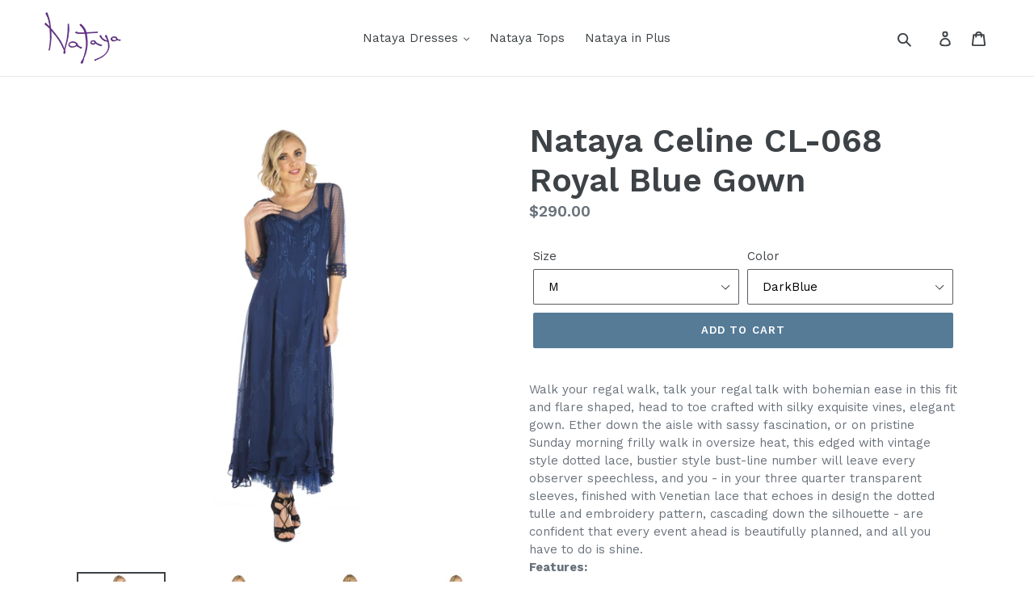

--- FILE ---
content_type: text/html; charset=utf-8
request_url: https://natayarack.com/products/bohemian-royal-blue-queen-celine
body_size: 20213
content:
<!doctype html>
<!--[if IE 9]> <html class="ie9 no-js" lang="en"> <![endif]-->
<!--[if (gt IE 9)|!(IE)]><!--> <html class="no-js" lang="en"> <!--<![endif]-->
<head>
  <meta charset="utf-8">
  <meta http-equiv="X-UA-Compatible" content="IE=edge,chrome=1">
  <meta name="viewport" content="width=device-width,initial-scale=1">
  <meta name="theme-color" content="#557b97">
  <link rel="canonical" href="https://natayarack.com/products/bohemian-royal-blue-queen-celine">

  <!-- Google Tag Manager -->
<script>(function(w,d,s,l,i){w[l]=w[l]||[];w[l].push({'gtm.start':
new Date().getTime(),event:'gtm.js'});var f=d.getElementsByTagName(s)[0],
j=d.createElement(s),dl=l!='dataLayer'?'&l='+l:'';j.async=true;j.src=
'https://www.googletagmanager.com/gtm.js?id='+i+dl;f.parentNode.insertBefore(j,f);
})(window,document,'script','dataLayer','GTM-5ZPPHD8');</script>
<!-- End Google Tag Manager --><title>True Romance by Nataya Celine CL-068 Royal Blue Gown
&ndash; Natayarack</title><meta name="description" content="Victorian style Nataya MOB dress. Vintage inspired Victoria Gown."><!-- /snippets/social-meta-tags.liquid -->




<meta property="og:site_name" content="Natayarack">
<meta property="og:url" content="https://natayarack.com/products/bohemian-royal-blue-queen-celine">
<meta property="og:title" content="Nataya Celine CL-068 Royal Blue Gown">
<meta property="og:type" content="product">
<meta property="og:description" content="Victorian style Nataya MOB dress. Vintage inspired Victoria Gown.">

  <meta property="og:price:amount" content="139.00">
  <meta property="og:price:currency" content="USD">

<meta property="og:image" content="http://natayarack.com/cdn/shop/products/Nataya_March_7_2017-36977_1200x1200.jpg?v=1525892422"><meta property="og:image" content="http://natayarack.com/cdn/shop/products/cover_page_1200x1200.jpg?v=1525892422"><meta property="og:image" content="http://natayarack.com/cdn/shop/products/Nataya_March_7_2017-36994_1200x1200.jpg?v=1525892422">
<meta property="og:image:secure_url" content="https://natayarack.com/cdn/shop/products/Nataya_March_7_2017-36977_1200x1200.jpg?v=1525892422"><meta property="og:image:secure_url" content="https://natayarack.com/cdn/shop/products/cover_page_1200x1200.jpg?v=1525892422"><meta property="og:image:secure_url" content="https://natayarack.com/cdn/shop/products/Nataya_March_7_2017-36994_1200x1200.jpg?v=1525892422">


<meta name="twitter:card" content="summary_large_image">
<meta name="twitter:title" content="Nataya Celine CL-068 Royal Blue Gown">
<meta name="twitter:description" content="Victorian style Nataya MOB dress. Vintage inspired Victoria Gown.">


  <link href="//natayarack.com/cdn/shop/t/1/assets/theme.scss.css?v=47444358019026997001664821566" rel="stylesheet" type="text/css" media="all" />
  

  <link href="//fonts.googleapis.com/css?family=Work+Sans:400,700" rel="stylesheet" type="text/css" media="all" />


  

    <link href="//fonts.googleapis.com/css?family=Work+Sans:600" rel="stylesheet" type="text/css" media="all" />
  



  <script>
    var theme = {
      strings: {
        addToCart: "Add to cart",
        soldOut: "Sold out",
        unavailable: "Unavailable",
        regularPrice: "Regular price",
        sale: "Sale",
        showMore: "Show More",
        showLess: "Show Less",
        addressError: "Error looking up that address",
        addressNoResults: "No results for that address",
        addressQueryLimit: "You have exceeded the Google API usage limit. Consider upgrading to a \u003ca href=\"https:\/\/developers.google.com\/maps\/premium\/usage-limits\"\u003ePremium Plan\u003c\/a\u003e.",
        authError: "There was a problem authenticating your Google Maps account.",
        newWindow: "Opens in a new window.",
        external: "Opens external website.",
        newWindowExternal: "Opens external website in a new window."
      },
      moneyFormat: "${{amount}}"
    }

    document.documentElement.className = document.documentElement.className.replace('no-js', 'js');
  </script>

  <!--[if (lte IE 9) ]><script src="//natayarack.com/cdn/shop/t/1/assets/match-media.min.js?v=22265819453975888031525890733" type="text/javascript"></script><![endif]--><!--[if (gt IE 9)|!(IE)]><!--><script src="//natayarack.com/cdn/shop/t/1/assets/lazysizes.js?v=68441465964607740661525890733" async="async"></script><!--<![endif]-->
  <!--[if lte IE 9]><script src="//natayarack.com/cdn/shop/t/1/assets/lazysizes.min.js?v=1260"></script><![endif]-->

  <!--[if (gt IE 9)|!(IE)]><!--><script src="//natayarack.com/cdn/shop/t/1/assets/vendor.js?v=121857302354663160541525890734" defer="defer"></script><!--<![endif]-->
  <!--[if lte IE 9]><script src="//natayarack.com/cdn/shop/t/1/assets/vendor.js?v=121857302354663160541525890734"></script><![endif]-->

  <!--[if (gt IE 9)|!(IE)]><!--><script src="//natayarack.com/cdn/shop/t/1/assets/theme.js?v=118245059327117773771624030251" defer="defer"></script><!--<![endif]-->
  <!--[if lte IE 9]><script src="//natayarack.com/cdn/shop/t/1/assets/theme.js?v=118245059327117773771624030251"></script><![endif]-->

  <script>window.performance && window.performance.mark && window.performance.mark('shopify.content_for_header.start');</script><meta id="shopify-digital-wallet" name="shopify-digital-wallet" content="/766738550/digital_wallets/dialog">
<meta name="shopify-checkout-api-token" content="6ebfa34743c6874c8039a2109cac2323">
<meta id="in-context-paypal-metadata" data-shop-id="766738550" data-venmo-supported="false" data-environment="production" data-locale="en_US" data-paypal-v4="true" data-currency="USD">
<link rel="alternate" hreflang="x-default" href="https://natayarack.com/products/bohemian-royal-blue-queen-celine">
<link rel="alternate" hreflang="en" href="https://natayarack.com/products/bohemian-royal-blue-queen-celine">
<link rel="alternate" hreflang="en-AU" href="https://natayarack.com/en-au/products/bohemian-royal-blue-queen-celine">
<link rel="alternate" hreflang="en-CA" href="https://natayarack.com/en-ca/products/bohemian-royal-blue-queen-celine">
<link rel="alternate" type="application/json+oembed" href="https://natayarack.com/products/bohemian-royal-blue-queen-celine.oembed">
<script async="async" src="/checkouts/internal/preloads.js?locale=en-US"></script>
<link rel="preconnect" href="https://shop.app" crossorigin="anonymous">
<script async="async" src="https://shop.app/checkouts/internal/preloads.js?locale=en-US&shop_id=766738550" crossorigin="anonymous"></script>
<script id="apple-pay-shop-capabilities" type="application/json">{"shopId":766738550,"countryCode":"US","currencyCode":"USD","merchantCapabilities":["supports3DS"],"merchantId":"gid:\/\/shopify\/Shop\/766738550","merchantName":"Natayarack","requiredBillingContactFields":["postalAddress","email"],"requiredShippingContactFields":["postalAddress","email"],"shippingType":"shipping","supportedNetworks":["visa","masterCard","amex","discover","elo","jcb"],"total":{"type":"pending","label":"Natayarack","amount":"1.00"},"shopifyPaymentsEnabled":true,"supportsSubscriptions":true}</script>
<script id="shopify-features" type="application/json">{"accessToken":"6ebfa34743c6874c8039a2109cac2323","betas":["rich-media-storefront-analytics"],"domain":"natayarack.com","predictiveSearch":true,"shopId":766738550,"locale":"en"}</script>
<script>var Shopify = Shopify || {};
Shopify.shop = "natayarack.myshopify.com";
Shopify.locale = "en";
Shopify.currency = {"active":"USD","rate":"1.0"};
Shopify.country = "US";
Shopify.theme = {"name":"Debut","id":12728467574,"schema_name":"Debut","schema_version":"3.1.2","theme_store_id":796,"role":"main"};
Shopify.theme.handle = "null";
Shopify.theme.style = {"id":null,"handle":null};
Shopify.cdnHost = "natayarack.com/cdn";
Shopify.routes = Shopify.routes || {};
Shopify.routes.root = "/";</script>
<script type="module">!function(o){(o.Shopify=o.Shopify||{}).modules=!0}(window);</script>
<script>!function(o){function n(){var o=[];function n(){o.push(Array.prototype.slice.apply(arguments))}return n.q=o,n}var t=o.Shopify=o.Shopify||{};t.loadFeatures=n(),t.autoloadFeatures=n()}(window);</script>
<script>
  window.ShopifyPay = window.ShopifyPay || {};
  window.ShopifyPay.apiHost = "shop.app\/pay";
  window.ShopifyPay.redirectState = null;
</script>
<script id="shop-js-analytics" type="application/json">{"pageType":"product"}</script>
<script defer="defer" async type="module" src="//natayarack.com/cdn/shopifycloud/shop-js/modules/v2/client.init-shop-cart-sync_C5BV16lS.en.esm.js"></script>
<script defer="defer" async type="module" src="//natayarack.com/cdn/shopifycloud/shop-js/modules/v2/chunk.common_CygWptCX.esm.js"></script>
<script type="module">
  await import("//natayarack.com/cdn/shopifycloud/shop-js/modules/v2/client.init-shop-cart-sync_C5BV16lS.en.esm.js");
await import("//natayarack.com/cdn/shopifycloud/shop-js/modules/v2/chunk.common_CygWptCX.esm.js");

  window.Shopify.SignInWithShop?.initShopCartSync?.({"fedCMEnabled":true,"windoidEnabled":true});

</script>
<script>
  window.Shopify = window.Shopify || {};
  if (!window.Shopify.featureAssets) window.Shopify.featureAssets = {};
  window.Shopify.featureAssets['shop-js'] = {"shop-cart-sync":["modules/v2/client.shop-cart-sync_ZFArdW7E.en.esm.js","modules/v2/chunk.common_CygWptCX.esm.js"],"init-fed-cm":["modules/v2/client.init-fed-cm_CmiC4vf6.en.esm.js","modules/v2/chunk.common_CygWptCX.esm.js"],"shop-button":["modules/v2/client.shop-button_tlx5R9nI.en.esm.js","modules/v2/chunk.common_CygWptCX.esm.js"],"shop-cash-offers":["modules/v2/client.shop-cash-offers_DOA2yAJr.en.esm.js","modules/v2/chunk.common_CygWptCX.esm.js","modules/v2/chunk.modal_D71HUcav.esm.js"],"init-windoid":["modules/v2/client.init-windoid_sURxWdc1.en.esm.js","modules/v2/chunk.common_CygWptCX.esm.js"],"shop-toast-manager":["modules/v2/client.shop-toast-manager_ClPi3nE9.en.esm.js","modules/v2/chunk.common_CygWptCX.esm.js"],"init-shop-email-lookup-coordinator":["modules/v2/client.init-shop-email-lookup-coordinator_B8hsDcYM.en.esm.js","modules/v2/chunk.common_CygWptCX.esm.js"],"init-shop-cart-sync":["modules/v2/client.init-shop-cart-sync_C5BV16lS.en.esm.js","modules/v2/chunk.common_CygWptCX.esm.js"],"avatar":["modules/v2/client.avatar_BTnouDA3.en.esm.js"],"pay-button":["modules/v2/client.pay-button_FdsNuTd3.en.esm.js","modules/v2/chunk.common_CygWptCX.esm.js"],"init-customer-accounts":["modules/v2/client.init-customer-accounts_DxDtT_ad.en.esm.js","modules/v2/client.shop-login-button_C5VAVYt1.en.esm.js","modules/v2/chunk.common_CygWptCX.esm.js","modules/v2/chunk.modal_D71HUcav.esm.js"],"init-shop-for-new-customer-accounts":["modules/v2/client.init-shop-for-new-customer-accounts_ChsxoAhi.en.esm.js","modules/v2/client.shop-login-button_C5VAVYt1.en.esm.js","modules/v2/chunk.common_CygWptCX.esm.js","modules/v2/chunk.modal_D71HUcav.esm.js"],"shop-login-button":["modules/v2/client.shop-login-button_C5VAVYt1.en.esm.js","modules/v2/chunk.common_CygWptCX.esm.js","modules/v2/chunk.modal_D71HUcav.esm.js"],"init-customer-accounts-sign-up":["modules/v2/client.init-customer-accounts-sign-up_CPSyQ0Tj.en.esm.js","modules/v2/client.shop-login-button_C5VAVYt1.en.esm.js","modules/v2/chunk.common_CygWptCX.esm.js","modules/v2/chunk.modal_D71HUcav.esm.js"],"shop-follow-button":["modules/v2/client.shop-follow-button_Cva4Ekp9.en.esm.js","modules/v2/chunk.common_CygWptCX.esm.js","modules/v2/chunk.modal_D71HUcav.esm.js"],"checkout-modal":["modules/v2/client.checkout-modal_BPM8l0SH.en.esm.js","modules/v2/chunk.common_CygWptCX.esm.js","modules/v2/chunk.modal_D71HUcav.esm.js"],"lead-capture":["modules/v2/client.lead-capture_Bi8yE_yS.en.esm.js","modules/v2/chunk.common_CygWptCX.esm.js","modules/v2/chunk.modal_D71HUcav.esm.js"],"shop-login":["modules/v2/client.shop-login_D6lNrXab.en.esm.js","modules/v2/chunk.common_CygWptCX.esm.js","modules/v2/chunk.modal_D71HUcav.esm.js"],"payment-terms":["modules/v2/client.payment-terms_CZxnsJam.en.esm.js","modules/v2/chunk.common_CygWptCX.esm.js","modules/v2/chunk.modal_D71HUcav.esm.js"]};
</script>
<script>(function() {
  var isLoaded = false;
  function asyncLoad() {
    if (isLoaded) return;
    isLoaded = true;
    var urls = ["https:\/\/api.ns8.com\/v1\/analytics\/script\/32845824?name=latestVisitors\u0026shop=natayarack.myshopify.com"];
    for (var i = 0; i < urls.length; i++) {
      var s = document.createElement('script');
      s.type = 'text/javascript';
      s.async = true;
      s.src = urls[i];
      var x = document.getElementsByTagName('script')[0];
      x.parentNode.insertBefore(s, x);
    }
  };
  if(window.attachEvent) {
    window.attachEvent('onload', asyncLoad);
  } else {
    window.addEventListener('load', asyncLoad, false);
  }
})();</script>
<script id="__st">var __st={"a":766738550,"offset":-28800,"reqid":"ca546c73-18a2-4c54-8e97-0c733011f65b-1768694255","pageurl":"natayarack.com\/products\/bohemian-royal-blue-queen-celine","u":"bcf35c168888","p":"product","rtyp":"product","rid":1301247033462};</script>
<script>window.ShopifyPaypalV4VisibilityTracking = true;</script>
<script id="captcha-bootstrap">!function(){'use strict';const t='contact',e='account',n='new_comment',o=[[t,t],['blogs',n],['comments',n],[t,'customer']],c=[[e,'customer_login'],[e,'guest_login'],[e,'recover_customer_password'],[e,'create_customer']],r=t=>t.map((([t,e])=>`form[action*='/${t}']:not([data-nocaptcha='true']) input[name='form_type'][value='${e}']`)).join(','),a=t=>()=>t?[...document.querySelectorAll(t)].map((t=>t.form)):[];function s(){const t=[...o],e=r(t);return a(e)}const i='password',u='form_key',d=['recaptcha-v3-token','g-recaptcha-response','h-captcha-response',i],f=()=>{try{return window.sessionStorage}catch{return}},m='__shopify_v',_=t=>t.elements[u];function p(t,e,n=!1){try{const o=window.sessionStorage,c=JSON.parse(o.getItem(e)),{data:r}=function(t){const{data:e,action:n}=t;return t[m]||n?{data:e,action:n}:{data:t,action:n}}(c);for(const[e,n]of Object.entries(r))t.elements[e]&&(t.elements[e].value=n);n&&o.removeItem(e)}catch(o){console.error('form repopulation failed',{error:o})}}const l='form_type',E='cptcha';function T(t){t.dataset[E]=!0}const w=window,h=w.document,L='Shopify',v='ce_forms',y='captcha';let A=!1;((t,e)=>{const n=(g='f06e6c50-85a8-45c8-87d0-21a2b65856fe',I='https://cdn.shopify.com/shopifycloud/storefront-forms-hcaptcha/ce_storefront_forms_captcha_hcaptcha.v1.5.2.iife.js',D={infoText:'Protected by hCaptcha',privacyText:'Privacy',termsText:'Terms'},(t,e,n)=>{const o=w[L][v],c=o.bindForm;if(c)return c(t,g,e,D).then(n);var r;o.q.push([[t,g,e,D],n]),r=I,A||(h.body.append(Object.assign(h.createElement('script'),{id:'captcha-provider',async:!0,src:r})),A=!0)});var g,I,D;w[L]=w[L]||{},w[L][v]=w[L][v]||{},w[L][v].q=[],w[L][y]=w[L][y]||{},w[L][y].protect=function(t,e){n(t,void 0,e),T(t)},Object.freeze(w[L][y]),function(t,e,n,w,h,L){const[v,y,A,g]=function(t,e,n){const i=e?o:[],u=t?c:[],d=[...i,...u],f=r(d),m=r(i),_=r(d.filter((([t,e])=>n.includes(e))));return[a(f),a(m),a(_),s()]}(w,h,L),I=t=>{const e=t.target;return e instanceof HTMLFormElement?e:e&&e.form},D=t=>v().includes(t);t.addEventListener('submit',(t=>{const e=I(t);if(!e)return;const n=D(e)&&!e.dataset.hcaptchaBound&&!e.dataset.recaptchaBound,o=_(e),c=g().includes(e)&&(!o||!o.value);(n||c)&&t.preventDefault(),c&&!n&&(function(t){try{if(!f())return;!function(t){const e=f();if(!e)return;const n=_(t);if(!n)return;const o=n.value;o&&e.removeItem(o)}(t);const e=Array.from(Array(32),(()=>Math.random().toString(36)[2])).join('');!function(t,e){_(t)||t.append(Object.assign(document.createElement('input'),{type:'hidden',name:u})),t.elements[u].value=e}(t,e),function(t,e){const n=f();if(!n)return;const o=[...t.querySelectorAll(`input[type='${i}']`)].map((({name:t})=>t)),c=[...d,...o],r={};for(const[a,s]of new FormData(t).entries())c.includes(a)||(r[a]=s);n.setItem(e,JSON.stringify({[m]:1,action:t.action,data:r}))}(t,e)}catch(e){console.error('failed to persist form',e)}}(e),e.submit())}));const S=(t,e)=>{t&&!t.dataset[E]&&(n(t,e.some((e=>e===t))),T(t))};for(const o of['focusin','change'])t.addEventListener(o,(t=>{const e=I(t);D(e)&&S(e,y())}));const B=e.get('form_key'),M=e.get(l),P=B&&M;t.addEventListener('DOMContentLoaded',(()=>{const t=y();if(P)for(const e of t)e.elements[l].value===M&&p(e,B);[...new Set([...A(),...v().filter((t=>'true'===t.dataset.shopifyCaptcha))])].forEach((e=>S(e,t)))}))}(h,new URLSearchParams(w.location.search),n,t,e,['guest_login'])})(!0,!0)}();</script>
<script integrity="sha256-4kQ18oKyAcykRKYeNunJcIwy7WH5gtpwJnB7kiuLZ1E=" data-source-attribution="shopify.loadfeatures" defer="defer" src="//natayarack.com/cdn/shopifycloud/storefront/assets/storefront/load_feature-a0a9edcb.js" crossorigin="anonymous"></script>
<script crossorigin="anonymous" defer="defer" src="//natayarack.com/cdn/shopifycloud/storefront/assets/shopify_pay/storefront-65b4c6d7.js?v=20250812"></script>
<script data-source-attribution="shopify.dynamic_checkout.dynamic.init">var Shopify=Shopify||{};Shopify.PaymentButton=Shopify.PaymentButton||{isStorefrontPortableWallets:!0,init:function(){window.Shopify.PaymentButton.init=function(){};var t=document.createElement("script");t.src="https://natayarack.com/cdn/shopifycloud/portable-wallets/latest/portable-wallets.en.js",t.type="module",document.head.appendChild(t)}};
</script>
<script data-source-attribution="shopify.dynamic_checkout.buyer_consent">
  function portableWalletsHideBuyerConsent(e){var t=document.getElementById("shopify-buyer-consent"),n=document.getElementById("shopify-subscription-policy-button");t&&n&&(t.classList.add("hidden"),t.setAttribute("aria-hidden","true"),n.removeEventListener("click",e))}function portableWalletsShowBuyerConsent(e){var t=document.getElementById("shopify-buyer-consent"),n=document.getElementById("shopify-subscription-policy-button");t&&n&&(t.classList.remove("hidden"),t.removeAttribute("aria-hidden"),n.addEventListener("click",e))}window.Shopify?.PaymentButton&&(window.Shopify.PaymentButton.hideBuyerConsent=portableWalletsHideBuyerConsent,window.Shopify.PaymentButton.showBuyerConsent=portableWalletsShowBuyerConsent);
</script>
<script data-source-attribution="shopify.dynamic_checkout.cart.bootstrap">document.addEventListener("DOMContentLoaded",(function(){function t(){return document.querySelector("shopify-accelerated-checkout-cart, shopify-accelerated-checkout")}if(t())Shopify.PaymentButton.init();else{new MutationObserver((function(e,n){t()&&(Shopify.PaymentButton.init(),n.disconnect())})).observe(document.body,{childList:!0,subtree:!0})}}));
</script>
<link id="shopify-accelerated-checkout-styles" rel="stylesheet" media="screen" href="https://natayarack.com/cdn/shopifycloud/portable-wallets/latest/accelerated-checkout-backwards-compat.css" crossorigin="anonymous">
<style id="shopify-accelerated-checkout-cart">
        #shopify-buyer-consent {
  margin-top: 1em;
  display: inline-block;
  width: 100%;
}

#shopify-buyer-consent.hidden {
  display: none;
}

#shopify-subscription-policy-button {
  background: none;
  border: none;
  padding: 0;
  text-decoration: underline;
  font-size: inherit;
  cursor: pointer;
}

#shopify-subscription-policy-button::before {
  box-shadow: none;
}

      </style>

<script>window.performance && window.performance.mark && window.performance.mark('shopify.content_for_header.end');</script>
  
<link href="https://monorail-edge.shopifysvc.com" rel="dns-prefetch">
<script>(function(){if ("sendBeacon" in navigator && "performance" in window) {try {var session_token_from_headers = performance.getEntriesByType('navigation')[0].serverTiming.find(x => x.name == '_s').description;} catch {var session_token_from_headers = undefined;}var session_cookie_matches = document.cookie.match(/_shopify_s=([^;]*)/);var session_token_from_cookie = session_cookie_matches && session_cookie_matches.length === 2 ? session_cookie_matches[1] : "";var session_token = session_token_from_headers || session_token_from_cookie || "";function handle_abandonment_event(e) {var entries = performance.getEntries().filter(function(entry) {return /monorail-edge.shopifysvc.com/.test(entry.name);});if (!window.abandonment_tracked && entries.length === 0) {window.abandonment_tracked = true;var currentMs = Date.now();var navigation_start = performance.timing.navigationStart;var payload = {shop_id: 766738550,url: window.location.href,navigation_start,duration: currentMs - navigation_start,session_token,page_type: "product"};window.navigator.sendBeacon("https://monorail-edge.shopifysvc.com/v1/produce", JSON.stringify({schema_id: "online_store_buyer_site_abandonment/1.1",payload: payload,metadata: {event_created_at_ms: currentMs,event_sent_at_ms: currentMs}}));}}window.addEventListener('pagehide', handle_abandonment_event);}}());</script>
<script id="web-pixels-manager-setup">(function e(e,d,r,n,o){if(void 0===o&&(o={}),!Boolean(null===(a=null===(i=window.Shopify)||void 0===i?void 0:i.analytics)||void 0===a?void 0:a.replayQueue)){var i,a;window.Shopify=window.Shopify||{};var t=window.Shopify;t.analytics=t.analytics||{};var s=t.analytics;s.replayQueue=[],s.publish=function(e,d,r){return s.replayQueue.push([e,d,r]),!0};try{self.performance.mark("wpm:start")}catch(e){}var l=function(){var e={modern:/Edge?\/(1{2}[4-9]|1[2-9]\d|[2-9]\d{2}|\d{4,})\.\d+(\.\d+|)|Firefox\/(1{2}[4-9]|1[2-9]\d|[2-9]\d{2}|\d{4,})\.\d+(\.\d+|)|Chrom(ium|e)\/(9{2}|\d{3,})\.\d+(\.\d+|)|(Maci|X1{2}).+ Version\/(15\.\d+|(1[6-9]|[2-9]\d|\d{3,})\.\d+)([,.]\d+|)( \(\w+\)|)( Mobile\/\w+|) Safari\/|Chrome.+OPR\/(9{2}|\d{3,})\.\d+\.\d+|(CPU[ +]OS|iPhone[ +]OS|CPU[ +]iPhone|CPU IPhone OS|CPU iPad OS)[ +]+(15[._]\d+|(1[6-9]|[2-9]\d|\d{3,})[._]\d+)([._]\d+|)|Android:?[ /-](13[3-9]|1[4-9]\d|[2-9]\d{2}|\d{4,})(\.\d+|)(\.\d+|)|Android.+Firefox\/(13[5-9]|1[4-9]\d|[2-9]\d{2}|\d{4,})\.\d+(\.\d+|)|Android.+Chrom(ium|e)\/(13[3-9]|1[4-9]\d|[2-9]\d{2}|\d{4,})\.\d+(\.\d+|)|SamsungBrowser\/([2-9]\d|\d{3,})\.\d+/,legacy:/Edge?\/(1[6-9]|[2-9]\d|\d{3,})\.\d+(\.\d+|)|Firefox\/(5[4-9]|[6-9]\d|\d{3,})\.\d+(\.\d+|)|Chrom(ium|e)\/(5[1-9]|[6-9]\d|\d{3,})\.\d+(\.\d+|)([\d.]+$|.*Safari\/(?![\d.]+ Edge\/[\d.]+$))|(Maci|X1{2}).+ Version\/(10\.\d+|(1[1-9]|[2-9]\d|\d{3,})\.\d+)([,.]\d+|)( \(\w+\)|)( Mobile\/\w+|) Safari\/|Chrome.+OPR\/(3[89]|[4-9]\d|\d{3,})\.\d+\.\d+|(CPU[ +]OS|iPhone[ +]OS|CPU[ +]iPhone|CPU IPhone OS|CPU iPad OS)[ +]+(10[._]\d+|(1[1-9]|[2-9]\d|\d{3,})[._]\d+)([._]\d+|)|Android:?[ /-](13[3-9]|1[4-9]\d|[2-9]\d{2}|\d{4,})(\.\d+|)(\.\d+|)|Mobile Safari.+OPR\/([89]\d|\d{3,})\.\d+\.\d+|Android.+Firefox\/(13[5-9]|1[4-9]\d|[2-9]\d{2}|\d{4,})\.\d+(\.\d+|)|Android.+Chrom(ium|e)\/(13[3-9]|1[4-9]\d|[2-9]\d{2}|\d{4,})\.\d+(\.\d+|)|Android.+(UC? ?Browser|UCWEB|U3)[ /]?(15\.([5-9]|\d{2,})|(1[6-9]|[2-9]\d|\d{3,})\.\d+)\.\d+|SamsungBrowser\/(5\.\d+|([6-9]|\d{2,})\.\d+)|Android.+MQ{2}Browser\/(14(\.(9|\d{2,})|)|(1[5-9]|[2-9]\d|\d{3,})(\.\d+|))(\.\d+|)|K[Aa][Ii]OS\/(3\.\d+|([4-9]|\d{2,})\.\d+)(\.\d+|)/},d=e.modern,r=e.legacy,n=navigator.userAgent;return n.match(d)?"modern":n.match(r)?"legacy":"unknown"}(),u="modern"===l?"modern":"legacy",c=(null!=n?n:{modern:"",legacy:""})[u],f=function(e){return[e.baseUrl,"/wpm","/b",e.hashVersion,"modern"===e.buildTarget?"m":"l",".js"].join("")}({baseUrl:d,hashVersion:r,buildTarget:u}),m=function(e){var d=e.version,r=e.bundleTarget,n=e.surface,o=e.pageUrl,i=e.monorailEndpoint;return{emit:function(e){var a=e.status,t=e.errorMsg,s=(new Date).getTime(),l=JSON.stringify({metadata:{event_sent_at_ms:s},events:[{schema_id:"web_pixels_manager_load/3.1",payload:{version:d,bundle_target:r,page_url:o,status:a,surface:n,error_msg:t},metadata:{event_created_at_ms:s}}]});if(!i)return console&&console.warn&&console.warn("[Web Pixels Manager] No Monorail endpoint provided, skipping logging."),!1;try{return self.navigator.sendBeacon.bind(self.navigator)(i,l)}catch(e){}var u=new XMLHttpRequest;try{return u.open("POST",i,!0),u.setRequestHeader("Content-Type","text/plain"),u.send(l),!0}catch(e){return console&&console.warn&&console.warn("[Web Pixels Manager] Got an unhandled error while logging to Monorail."),!1}}}}({version:r,bundleTarget:l,surface:e.surface,pageUrl:self.location.href,monorailEndpoint:e.monorailEndpoint});try{o.browserTarget=l,function(e){var d=e.src,r=e.async,n=void 0===r||r,o=e.onload,i=e.onerror,a=e.sri,t=e.scriptDataAttributes,s=void 0===t?{}:t,l=document.createElement("script"),u=document.querySelector("head"),c=document.querySelector("body");if(l.async=n,l.src=d,a&&(l.integrity=a,l.crossOrigin="anonymous"),s)for(var f in s)if(Object.prototype.hasOwnProperty.call(s,f))try{l.dataset[f]=s[f]}catch(e){}if(o&&l.addEventListener("load",o),i&&l.addEventListener("error",i),u)u.appendChild(l);else{if(!c)throw new Error("Did not find a head or body element to append the script");c.appendChild(l)}}({src:f,async:!0,onload:function(){if(!function(){var e,d;return Boolean(null===(d=null===(e=window.Shopify)||void 0===e?void 0:e.analytics)||void 0===d?void 0:d.initialized)}()){var d=window.webPixelsManager.init(e)||void 0;if(d){var r=window.Shopify.analytics;r.replayQueue.forEach((function(e){var r=e[0],n=e[1],o=e[2];d.publishCustomEvent(r,n,o)})),r.replayQueue=[],r.publish=d.publishCustomEvent,r.visitor=d.visitor,r.initialized=!0}}},onerror:function(){return m.emit({status:"failed",errorMsg:"".concat(f," has failed to load")})},sri:function(e){var d=/^sha384-[A-Za-z0-9+/=]+$/;return"string"==typeof e&&d.test(e)}(c)?c:"",scriptDataAttributes:o}),m.emit({status:"loading"})}catch(e){m.emit({status:"failed",errorMsg:(null==e?void 0:e.message)||"Unknown error"})}}})({shopId: 766738550,storefrontBaseUrl: "https://natayarack.com",extensionsBaseUrl: "https://extensions.shopifycdn.com/cdn/shopifycloud/web-pixels-manager",monorailEndpoint: "https://monorail-edge.shopifysvc.com/unstable/produce_batch",surface: "storefront-renderer",enabledBetaFlags: ["2dca8a86"],webPixelsConfigList: [{"id":"345014403","configuration":"{\"config\":\"{\\\"pixel_id\\\":\\\"G-CT8HPJH48T\\\",\\\"gtag_events\\\":[{\\\"type\\\":\\\"purchase\\\",\\\"action_label\\\":\\\"G-CT8HPJH48T\\\"},{\\\"type\\\":\\\"page_view\\\",\\\"action_label\\\":\\\"G-CT8HPJH48T\\\"},{\\\"type\\\":\\\"view_item\\\",\\\"action_label\\\":\\\"G-CT8HPJH48T\\\"},{\\\"type\\\":\\\"search\\\",\\\"action_label\\\":\\\"G-CT8HPJH48T\\\"},{\\\"type\\\":\\\"add_to_cart\\\",\\\"action_label\\\":\\\"G-CT8HPJH48T\\\"},{\\\"type\\\":\\\"begin_checkout\\\",\\\"action_label\\\":\\\"G-CT8HPJH48T\\\"},{\\\"type\\\":\\\"add_payment_info\\\",\\\"action_label\\\":\\\"G-CT8HPJH48T\\\"}],\\\"enable_monitoring_mode\\\":false}\"}","eventPayloadVersion":"v1","runtimeContext":"OPEN","scriptVersion":"b2a88bafab3e21179ed38636efcd8a93","type":"APP","apiClientId":1780363,"privacyPurposes":[],"dataSharingAdjustments":{"protectedCustomerApprovalScopes":["read_customer_address","read_customer_email","read_customer_name","read_customer_personal_data","read_customer_phone"]}},{"id":"36208771","eventPayloadVersion":"1","runtimeContext":"LAX","scriptVersion":"1","type":"CUSTOM","privacyPurposes":["ANALYTICS","MARKETING","PREFERENCES","SALE_OF_DATA"],"name":"GA4 Pixel"},{"id":"52461699","eventPayloadVersion":"v1","runtimeContext":"LAX","scriptVersion":"1","type":"CUSTOM","privacyPurposes":["MARKETING"],"name":"Meta pixel (migrated)"},{"id":"shopify-app-pixel","configuration":"{}","eventPayloadVersion":"v1","runtimeContext":"STRICT","scriptVersion":"0450","apiClientId":"shopify-pixel","type":"APP","privacyPurposes":["ANALYTICS","MARKETING"]},{"id":"shopify-custom-pixel","eventPayloadVersion":"v1","runtimeContext":"LAX","scriptVersion":"0450","apiClientId":"shopify-pixel","type":"CUSTOM","privacyPurposes":["ANALYTICS","MARKETING"]}],isMerchantRequest: false,initData: {"shop":{"name":"Natayarack","paymentSettings":{"currencyCode":"USD"},"myshopifyDomain":"natayarack.myshopify.com","countryCode":"US","storefrontUrl":"https:\/\/natayarack.com"},"customer":null,"cart":null,"checkout":null,"productVariants":[{"price":{"amount":290.0,"currencyCode":"USD"},"product":{"title":"Nataya Celine CL-068 Royal Blue Gown","vendor":"Nataya","id":"1301247033462","untranslatedTitle":"Nataya Celine CL-068 Royal Blue Gown","url":"\/products\/bohemian-royal-blue-queen-celine","type":"Dress"},"id":"31971737993334","image":{"src":"\/\/natayarack.com\/cdn\/shop\/products\/Nataya_March_7_2017-36977.jpg?v=1525892422"},"sku":"CL068-ROYALBLUE-XS","title":"XS \/ DarkBlue","untranslatedTitle":"XS \/ DarkBlue"},{"price":{"amount":290.0,"currencyCode":"USD"},"product":{"title":"Nataya Celine CL-068 Royal Blue Gown","vendor":"Nataya","id":"1301247033462","untranslatedTitle":"Nataya Celine CL-068 Royal Blue Gown","url":"\/products\/bohemian-royal-blue-queen-celine","type":"Dress"},"id":"12120974524534","image":{"src":"\/\/natayarack.com\/cdn\/shop\/products\/Nataya_March_7_2017-36977.jpg?v=1525892422"},"sku":"CL068-ROYALBLUE-S","title":"S \/ DarkBlue","untranslatedTitle":"S \/ DarkBlue"},{"price":{"amount":290.0,"currencyCode":"USD"},"product":{"title":"Nataya Celine CL-068 Royal Blue Gown","vendor":"Nataya","id":"1301247033462","untranslatedTitle":"Nataya Celine CL-068 Royal Blue Gown","url":"\/products\/bohemian-royal-blue-queen-celine","type":"Dress"},"id":"12120974557302","image":{"src":"\/\/natayarack.com\/cdn\/shop\/products\/Nataya_March_7_2017-36977.jpg?v=1525892422"},"sku":"CL068-ROYALBLUE-M","title":"M \/ DarkBlue","untranslatedTitle":"M \/ DarkBlue"},{"price":{"amount":290.0,"currencyCode":"USD"},"product":{"title":"Nataya Celine CL-068 Royal Blue Gown","vendor":"Nataya","id":"1301247033462","untranslatedTitle":"Nataya Celine CL-068 Royal Blue Gown","url":"\/products\/bohemian-royal-blue-queen-celine","type":"Dress"},"id":"12120974590070","image":{"src":"\/\/natayarack.com\/cdn\/shop\/products\/Nataya_March_7_2017-36977.jpg?v=1525892422"},"sku":"CL068-ROYALBLUE-L","title":"L \/ DarkBlue","untranslatedTitle":"L \/ DarkBlue"},{"price":{"amount":290.0,"currencyCode":"USD"},"product":{"title":"Nataya Celine CL-068 Royal Blue Gown","vendor":"Nataya","id":"1301247033462","untranslatedTitle":"Nataya Celine CL-068 Royal Blue Gown","url":"\/products\/bohemian-royal-blue-queen-celine","type":"Dress"},"id":"31976103739510","image":{"src":"\/\/natayarack.com\/cdn\/shop\/products\/Nataya_March_7_2017-36977.jpg?v=1525892422"},"sku":"CL068-ROYALBLUE-XL","title":"XL \/ DarkBlue","untranslatedTitle":"XL \/ DarkBlue"},{"price":{"amount":354.0,"currencyCode":"USD"},"product":{"title":"Nataya Celine CL-068 Royal Blue Gown","vendor":"Nataya","id":"1301247033462","untranslatedTitle":"Nataya Celine CL-068 Royal Blue Gown","url":"\/products\/bohemian-royal-blue-queen-celine","type":"Dress"},"id":"31971745071222","image":{"src":"\/\/natayarack.com\/cdn\/shop\/products\/Nataya_March_7_2017-36977.jpg?v=1525892422"},"sku":"CL068-ROYALBLUE-1X","title":"1X \/ DarkBlue","untranslatedTitle":"1X \/ DarkBlue"},{"price":{"amount":354.0,"currencyCode":"USD"},"product":{"title":"Nataya Celine CL-068 Royal Blue Gown","vendor":"Nataya","id":"1301247033462","untranslatedTitle":"Nataya Celine CL-068 Royal Blue Gown","url":"\/products\/bohemian-royal-blue-queen-celine","type":"Dress"},"id":"31971745595510","image":{"src":"\/\/natayarack.com\/cdn\/shop\/products\/Nataya_March_7_2017-36977.jpg?v=1525892422"},"sku":"CL068-ROYALBLUE-2X","title":"2X \/ DarkBlue","untranslatedTitle":"2X \/ DarkBlue"},{"price":{"amount":354.0,"currencyCode":"USD"},"product":{"title":"Nataya Celine CL-068 Royal Blue Gown","vendor":"Nataya","id":"1301247033462","untranslatedTitle":"Nataya Celine CL-068 Royal Blue Gown","url":"\/products\/bohemian-royal-blue-queen-celine","type":"Dress"},"id":"12120974721142","image":{"src":"\/\/natayarack.com\/cdn\/shop\/products\/Nataya_March_7_2017-36977.jpg?v=1525892422"},"sku":"CL068-ROYALBLUE-3X","title":"3X \/ DarkBlue","untranslatedTitle":"3X \/ DarkBlue"},{"price":{"amount":139.0,"currencyCode":"USD"},"product":{"title":"Nataya Celine CL-068 Royal Blue Gown","vendor":"Nataya","id":"1301247033462","untranslatedTitle":"Nataya Celine CL-068 Royal Blue Gown","url":"\/products\/bohemian-royal-blue-queen-celine","type":"Dress"},"id":"34329989185667","image":{"src":"\/\/natayarack.com\/cdn\/shop\/products\/Nataya_March_7_2017-36977.jpg?v=1525892422"},"sku":"CL068-ROYALBLUE-XS-WHLE","title":"X-Small \/ DarkBlue","untranslatedTitle":"X-Small \/ DarkBlue"},{"price":{"amount":139.0,"currencyCode":"USD"},"product":{"title":"Nataya Celine CL-068 Royal Blue Gown","vendor":"Nataya","id":"1301247033462","untranslatedTitle":"Nataya Celine CL-068 Royal Blue Gown","url":"\/products\/bohemian-royal-blue-queen-celine","type":"Dress"},"id":"34329989513347","image":{"src":"\/\/natayarack.com\/cdn\/shop\/products\/Nataya_March_7_2017-36977.jpg?v=1525892422"},"sku":"CL068-ROYALBLUE-S-WHLE","title":"Small \/ DarkBlue","untranslatedTitle":"Small \/ DarkBlue"},{"price":{"amount":139.0,"currencyCode":"USD"},"product":{"title":"Nataya Celine CL-068 Royal Blue Gown","vendor":"Nataya","id":"1301247033462","untranslatedTitle":"Nataya Celine CL-068 Royal Blue Gown","url":"\/products\/bohemian-royal-blue-queen-celine","type":"Dress"},"id":"34329991151747","image":{"src":"\/\/natayarack.com\/cdn\/shop\/products\/Nataya_March_7_2017-36977.jpg?v=1525892422"},"sku":"CL068-ROYALBLUE-M-WHLE","title":"Medium \/ DarkBlue","untranslatedTitle":"Medium \/ DarkBlue"},{"price":{"amount":139.0,"currencyCode":"USD"},"product":{"title":"Nataya Celine CL-068 Royal Blue Gown","vendor":"Nataya","id":"1301247033462","untranslatedTitle":"Nataya Celine CL-068 Royal Blue Gown","url":"\/products\/bohemian-royal-blue-queen-celine","type":"Dress"},"id":"34330003144835","image":{"src":"\/\/natayarack.com\/cdn\/shop\/products\/Nataya_March_7_2017-36977.jpg?v=1525892422"},"sku":"CL068-ROYALBLUE-L-WHLE","title":"Large \/ DarkBlue","untranslatedTitle":"Large \/ DarkBlue"},{"price":{"amount":139.0,"currencyCode":"USD"},"product":{"title":"Nataya Celine CL-068 Royal Blue Gown","vendor":"Nataya","id":"1301247033462","untranslatedTitle":"Nataya Celine CL-068 Royal Blue Gown","url":"\/products\/bohemian-royal-blue-queen-celine","type":"Dress"},"id":"34330003800195","image":{"src":"\/\/natayarack.com\/cdn\/shop\/products\/Nataya_March_7_2017-36977.jpg?v=1525892422"},"sku":"CL068-ROYALBLUE-XL-WHLE","title":"X-Large \/ DarkBlue","untranslatedTitle":"X-Large \/ DarkBlue"},{"price":{"amount":166.0,"currencyCode":"USD"},"product":{"title":"Nataya Celine CL-068 Royal Blue Gown","vendor":"Nataya","id":"1301247033462","untranslatedTitle":"Nataya Celine CL-068 Royal Blue Gown","url":"\/products\/bohemian-royal-blue-queen-celine","type":"Dress"},"id":"34330004816003","image":{"src":"\/\/natayarack.com\/cdn\/shop\/products\/Nataya_March_7_2017-36977.jpg?v=1525892422"},"sku":"CL068-ROYALBLUE-1X-WHLE","title":"1XL \/ DarkBlue","untranslatedTitle":"1XL \/ DarkBlue"},{"price":{"amount":166.0,"currencyCode":"USD"},"product":{"title":"Nataya Celine CL-068 Royal Blue Gown","vendor":"Nataya","id":"1301247033462","untranslatedTitle":"Nataya Celine CL-068 Royal Blue Gown","url":"\/products\/bohemian-royal-blue-queen-celine","type":"Dress"},"id":"34330006847619","image":{"src":"\/\/natayarack.com\/cdn\/shop\/products\/Nataya_March_7_2017-36977.jpg?v=1525892422"},"sku":"CL068-ROYALBLUE-2X-WHLE","title":"2XL \/ DarkBlue","untranslatedTitle":"2XL \/ DarkBlue"},{"price":{"amount":166.0,"currencyCode":"USD"},"product":{"title":"Nataya Celine CL-068 Royal Blue Gown","vendor":"Nataya","id":"1301247033462","untranslatedTitle":"Nataya Celine CL-068 Royal Blue Gown","url":"\/products\/bohemian-royal-blue-queen-celine","type":"Dress"},"id":"34330011893891","image":{"src":"\/\/natayarack.com\/cdn\/shop\/products\/Nataya_March_7_2017-36977.jpg?v=1525892422"},"sku":"CL068-ROYALBLUE-3X-WHLE","title":"3XL \/ DarkBlue","untranslatedTitle":"3XL \/ DarkBlue"}],"purchasingCompany":null},},"https://natayarack.com/cdn","fcfee988w5aeb613cpc8e4bc33m6693e112",{"modern":"","legacy":""},{"shopId":"766738550","storefrontBaseUrl":"https:\/\/natayarack.com","extensionBaseUrl":"https:\/\/extensions.shopifycdn.com\/cdn\/shopifycloud\/web-pixels-manager","surface":"storefront-renderer","enabledBetaFlags":"[\"2dca8a86\"]","isMerchantRequest":"false","hashVersion":"fcfee988w5aeb613cpc8e4bc33m6693e112","publish":"custom","events":"[[\"page_viewed\",{}],[\"product_viewed\",{\"productVariant\":{\"price\":{\"amount\":290.0,\"currencyCode\":\"USD\"},\"product\":{\"title\":\"Nataya Celine CL-068 Royal Blue Gown\",\"vendor\":\"Nataya\",\"id\":\"1301247033462\",\"untranslatedTitle\":\"Nataya Celine CL-068 Royal Blue Gown\",\"url\":\"\/products\/bohemian-royal-blue-queen-celine\",\"type\":\"Dress\"},\"id\":\"12120974557302\",\"image\":{\"src\":\"\/\/natayarack.com\/cdn\/shop\/products\/Nataya_March_7_2017-36977.jpg?v=1525892422\"},\"sku\":\"CL068-ROYALBLUE-M\",\"title\":\"M \/ DarkBlue\",\"untranslatedTitle\":\"M \/ DarkBlue\"}}]]"});</script><script>
  window.ShopifyAnalytics = window.ShopifyAnalytics || {};
  window.ShopifyAnalytics.meta = window.ShopifyAnalytics.meta || {};
  window.ShopifyAnalytics.meta.currency = 'USD';
  var meta = {"product":{"id":1301247033462,"gid":"gid:\/\/shopify\/Product\/1301247033462","vendor":"Nataya","type":"Dress","handle":"bohemian-royal-blue-queen-celine","variants":[{"id":31971737993334,"price":29000,"name":"Nataya Celine CL-068 Royal Blue Gown - XS \/ DarkBlue","public_title":"XS \/ DarkBlue","sku":"CL068-ROYALBLUE-XS"},{"id":12120974524534,"price":29000,"name":"Nataya Celine CL-068 Royal Blue Gown - S \/ DarkBlue","public_title":"S \/ DarkBlue","sku":"CL068-ROYALBLUE-S"},{"id":12120974557302,"price":29000,"name":"Nataya Celine CL-068 Royal Blue Gown - M \/ DarkBlue","public_title":"M \/ DarkBlue","sku":"CL068-ROYALBLUE-M"},{"id":12120974590070,"price":29000,"name":"Nataya Celine CL-068 Royal Blue Gown - L \/ DarkBlue","public_title":"L \/ DarkBlue","sku":"CL068-ROYALBLUE-L"},{"id":31976103739510,"price":29000,"name":"Nataya Celine CL-068 Royal Blue Gown - XL \/ DarkBlue","public_title":"XL \/ DarkBlue","sku":"CL068-ROYALBLUE-XL"},{"id":31971745071222,"price":35400,"name":"Nataya Celine CL-068 Royal Blue Gown - 1X \/ DarkBlue","public_title":"1X \/ DarkBlue","sku":"CL068-ROYALBLUE-1X"},{"id":31971745595510,"price":35400,"name":"Nataya Celine CL-068 Royal Blue Gown - 2X \/ DarkBlue","public_title":"2X \/ DarkBlue","sku":"CL068-ROYALBLUE-2X"},{"id":12120974721142,"price":35400,"name":"Nataya Celine CL-068 Royal Blue Gown - 3X \/ DarkBlue","public_title":"3X \/ DarkBlue","sku":"CL068-ROYALBLUE-3X"},{"id":34329989185667,"price":13900,"name":"Nataya Celine CL-068 Royal Blue Gown - X-Small \/ DarkBlue","public_title":"X-Small \/ DarkBlue","sku":"CL068-ROYALBLUE-XS-WHLE"},{"id":34329989513347,"price":13900,"name":"Nataya Celine CL-068 Royal Blue Gown - Small \/ DarkBlue","public_title":"Small \/ DarkBlue","sku":"CL068-ROYALBLUE-S-WHLE"},{"id":34329991151747,"price":13900,"name":"Nataya Celine CL-068 Royal Blue Gown - Medium \/ DarkBlue","public_title":"Medium \/ DarkBlue","sku":"CL068-ROYALBLUE-M-WHLE"},{"id":34330003144835,"price":13900,"name":"Nataya Celine CL-068 Royal Blue Gown - Large \/ DarkBlue","public_title":"Large \/ DarkBlue","sku":"CL068-ROYALBLUE-L-WHLE"},{"id":34330003800195,"price":13900,"name":"Nataya Celine CL-068 Royal Blue Gown - X-Large \/ DarkBlue","public_title":"X-Large \/ DarkBlue","sku":"CL068-ROYALBLUE-XL-WHLE"},{"id":34330004816003,"price":16600,"name":"Nataya Celine CL-068 Royal Blue Gown - 1XL \/ DarkBlue","public_title":"1XL \/ DarkBlue","sku":"CL068-ROYALBLUE-1X-WHLE"},{"id":34330006847619,"price":16600,"name":"Nataya Celine CL-068 Royal Blue Gown - 2XL \/ DarkBlue","public_title":"2XL \/ DarkBlue","sku":"CL068-ROYALBLUE-2X-WHLE"},{"id":34330011893891,"price":16600,"name":"Nataya Celine CL-068 Royal Blue Gown - 3XL \/ DarkBlue","public_title":"3XL \/ DarkBlue","sku":"CL068-ROYALBLUE-3X-WHLE"}],"remote":false},"page":{"pageType":"product","resourceType":"product","resourceId":1301247033462,"requestId":"ca546c73-18a2-4c54-8e97-0c733011f65b-1768694255"}};
  for (var attr in meta) {
    window.ShopifyAnalytics.meta[attr] = meta[attr];
  }
</script>
<script class="analytics">
  (function () {
    var customDocumentWrite = function(content) {
      var jquery = null;

      if (window.jQuery) {
        jquery = window.jQuery;
      } else if (window.Checkout && window.Checkout.$) {
        jquery = window.Checkout.$;
      }

      if (jquery) {
        jquery('body').append(content);
      }
    };

    var hasLoggedConversion = function(token) {
      if (token) {
        return document.cookie.indexOf('loggedConversion=' + token) !== -1;
      }
      return false;
    }

    var setCookieIfConversion = function(token) {
      if (token) {
        var twoMonthsFromNow = new Date(Date.now());
        twoMonthsFromNow.setMonth(twoMonthsFromNow.getMonth() + 2);

        document.cookie = 'loggedConversion=' + token + '; expires=' + twoMonthsFromNow;
      }
    }

    var trekkie = window.ShopifyAnalytics.lib = window.trekkie = window.trekkie || [];
    if (trekkie.integrations) {
      return;
    }
    trekkie.methods = [
      'identify',
      'page',
      'ready',
      'track',
      'trackForm',
      'trackLink'
    ];
    trekkie.factory = function(method) {
      return function() {
        var args = Array.prototype.slice.call(arguments);
        args.unshift(method);
        trekkie.push(args);
        return trekkie;
      };
    };
    for (var i = 0; i < trekkie.methods.length; i++) {
      var key = trekkie.methods[i];
      trekkie[key] = trekkie.factory(key);
    }
    trekkie.load = function(config) {
      trekkie.config = config || {};
      trekkie.config.initialDocumentCookie = document.cookie;
      var first = document.getElementsByTagName('script')[0];
      var script = document.createElement('script');
      script.type = 'text/javascript';
      script.onerror = function(e) {
        var scriptFallback = document.createElement('script');
        scriptFallback.type = 'text/javascript';
        scriptFallback.onerror = function(error) {
                var Monorail = {
      produce: function produce(monorailDomain, schemaId, payload) {
        var currentMs = new Date().getTime();
        var event = {
          schema_id: schemaId,
          payload: payload,
          metadata: {
            event_created_at_ms: currentMs,
            event_sent_at_ms: currentMs
          }
        };
        return Monorail.sendRequest("https://" + monorailDomain + "/v1/produce", JSON.stringify(event));
      },
      sendRequest: function sendRequest(endpointUrl, payload) {
        // Try the sendBeacon API
        if (window && window.navigator && typeof window.navigator.sendBeacon === 'function' && typeof window.Blob === 'function' && !Monorail.isIos12()) {
          var blobData = new window.Blob([payload], {
            type: 'text/plain'
          });

          if (window.navigator.sendBeacon(endpointUrl, blobData)) {
            return true;
          } // sendBeacon was not successful

        } // XHR beacon

        var xhr = new XMLHttpRequest();

        try {
          xhr.open('POST', endpointUrl);
          xhr.setRequestHeader('Content-Type', 'text/plain');
          xhr.send(payload);
        } catch (e) {
          console.log(e);
        }

        return false;
      },
      isIos12: function isIos12() {
        return window.navigator.userAgent.lastIndexOf('iPhone; CPU iPhone OS 12_') !== -1 || window.navigator.userAgent.lastIndexOf('iPad; CPU OS 12_') !== -1;
      }
    };
    Monorail.produce('monorail-edge.shopifysvc.com',
      'trekkie_storefront_load_errors/1.1',
      {shop_id: 766738550,
      theme_id: 12728467574,
      app_name: "storefront",
      context_url: window.location.href,
      source_url: "//natayarack.com/cdn/s/trekkie.storefront.cd680fe47e6c39ca5d5df5f0a32d569bc48c0f27.min.js"});

        };
        scriptFallback.async = true;
        scriptFallback.src = '//natayarack.com/cdn/s/trekkie.storefront.cd680fe47e6c39ca5d5df5f0a32d569bc48c0f27.min.js';
        first.parentNode.insertBefore(scriptFallback, first);
      };
      script.async = true;
      script.src = '//natayarack.com/cdn/s/trekkie.storefront.cd680fe47e6c39ca5d5df5f0a32d569bc48c0f27.min.js';
      first.parentNode.insertBefore(script, first);
    };
    trekkie.load(
      {"Trekkie":{"appName":"storefront","development":false,"defaultAttributes":{"shopId":766738550,"isMerchantRequest":null,"themeId":12728467574,"themeCityHash":"9585713299707823647","contentLanguage":"en","currency":"USD","eventMetadataId":"87e8ea7f-0ae5-4009-b6a4-606c50f19f8f"},"isServerSideCookieWritingEnabled":true,"monorailRegion":"shop_domain","enabledBetaFlags":["65f19447"]},"Session Attribution":{},"S2S":{"facebookCapiEnabled":false,"source":"trekkie-storefront-renderer","apiClientId":580111}}
    );

    var loaded = false;
    trekkie.ready(function() {
      if (loaded) return;
      loaded = true;

      window.ShopifyAnalytics.lib = window.trekkie;

      var originalDocumentWrite = document.write;
      document.write = customDocumentWrite;
      try { window.ShopifyAnalytics.merchantGoogleAnalytics.call(this); } catch(error) {};
      document.write = originalDocumentWrite;

      window.ShopifyAnalytics.lib.page(null,{"pageType":"product","resourceType":"product","resourceId":1301247033462,"requestId":"ca546c73-18a2-4c54-8e97-0c733011f65b-1768694255","shopifyEmitted":true});

      var match = window.location.pathname.match(/checkouts\/(.+)\/(thank_you|post_purchase)/)
      var token = match? match[1]: undefined;
      if (!hasLoggedConversion(token)) {
        setCookieIfConversion(token);
        window.ShopifyAnalytics.lib.track("Viewed Product",{"currency":"USD","variantId":31971737993334,"productId":1301247033462,"productGid":"gid:\/\/shopify\/Product\/1301247033462","name":"Nataya Celine CL-068 Royal Blue Gown - XS \/ DarkBlue","price":"290.00","sku":"CL068-ROYALBLUE-XS","brand":"Nataya","variant":"XS \/ DarkBlue","category":"Dress","nonInteraction":true,"remote":false},undefined,undefined,{"shopifyEmitted":true});
      window.ShopifyAnalytics.lib.track("monorail:\/\/trekkie_storefront_viewed_product\/1.1",{"currency":"USD","variantId":31971737993334,"productId":1301247033462,"productGid":"gid:\/\/shopify\/Product\/1301247033462","name":"Nataya Celine CL-068 Royal Blue Gown - XS \/ DarkBlue","price":"290.00","sku":"CL068-ROYALBLUE-XS","brand":"Nataya","variant":"XS \/ DarkBlue","category":"Dress","nonInteraction":true,"remote":false,"referer":"https:\/\/natayarack.com\/products\/bohemian-royal-blue-queen-celine"});
      }
    });


        var eventsListenerScript = document.createElement('script');
        eventsListenerScript.async = true;
        eventsListenerScript.src = "//natayarack.com/cdn/shopifycloud/storefront/assets/shop_events_listener-3da45d37.js";
        document.getElementsByTagName('head')[0].appendChild(eventsListenerScript);

})();</script>
<script
  defer
  src="https://natayarack.com/cdn/shopifycloud/perf-kit/shopify-perf-kit-3.0.4.min.js"
  data-application="storefront-renderer"
  data-shop-id="766738550"
  data-render-region="gcp-us-central1"
  data-page-type="product"
  data-theme-instance-id="12728467574"
  data-theme-name="Debut"
  data-theme-version="3.1.2"
  data-monorail-region="shop_domain"
  data-resource-timing-sampling-rate="10"
  data-shs="true"
  data-shs-beacon="true"
  data-shs-export-with-fetch="true"
  data-shs-logs-sample-rate="1"
  data-shs-beacon-endpoint="https://natayarack.com/api/collect"
></script>
</head>

<body class="template-product">

<!-- Google Tag Manager (noscript) -->
<noscript><iframe src="https://www.googletagmanager.com/ns.html?id=GTM-5ZPPHD8"
height="0" width="0" style="display:none;visibility:hidden"></iframe></noscript>
<!-- End Google Tag Manager (noscript) -->
  
  <a class="in-page-link visually-hidden skip-link" href="#MainContent">Skip to content</a>

  <div id="SearchDrawer" class="search-bar drawer drawer--top" role="dialog" aria-modal="true" aria-label="Search">
    <div class="search-bar__table">
      <div class="search-bar__table-cell search-bar__form-wrapper">
        <form class="search search-bar__form" action="/search" method="get" role="search">
          <input class="search__input search-bar__input" type="search" name="q" value="" placeholder="Search" aria-label="Search">
          <button class="search-bar__submit search__submit btn--link" type="submit">
            <svg aria-hidden="true" focusable="false" role="presentation" class="icon icon-search" viewBox="0 0 37 40"><path d="M35.6 36l-9.8-9.8c4.1-5.4 3.6-13.2-1.3-18.1-5.4-5.4-14.2-5.4-19.7 0-5.4 5.4-5.4 14.2 0 19.7 2.6 2.6 6.1 4.1 9.8 4.1 3 0 5.9-1 8.3-2.8l9.8 9.8c.4.4.9.6 1.4.6s1-.2 1.4-.6c.9-.9.9-2.1.1-2.9zm-20.9-8.2c-2.6 0-5.1-1-7-2.9-3.9-3.9-3.9-10.1 0-14C9.6 9 12.2 8 14.7 8s5.1 1 7 2.9c3.9 3.9 3.9 10.1 0 14-1.9 1.9-4.4 2.9-7 2.9z"/></svg>
            <span class="icon__fallback-text">Submit</span>
          </button>
        </form>
      </div>
      <div class="search-bar__table-cell text-right">
        <button type="button" class="btn--link search-bar__close js-drawer-close">
          <svg aria-hidden="true" focusable="false" role="presentation" class="icon icon-close" viewBox="0 0 37 40"><path d="M21.3 23l11-11c.8-.8.8-2 0-2.8-.8-.8-2-.8-2.8 0l-11 11-11-11c-.8-.8-2-.8-2.8 0-.8.8-.8 2 0 2.8l11 11-11 11c-.8.8-.8 2 0 2.8.4.4.9.6 1.4.6s1-.2 1.4-.6l11-11 11 11c.4.4.9.6 1.4.6s1-.2 1.4-.6c.8-.8.8-2 0-2.8l-11-11z"/></svg>
          <span class="icon__fallback-text">Close search</span>
        </button>
      </div>
    </div>
  </div>

  <div id="shopify-section-header" class="shopify-section">

<div data-section-id="header" data-section-type="header-section">
  

  <header class="site-header border-bottom logo--left" role="banner">
    <div class="grid grid--no-gutters grid--table site-header__mobile-nav">
      

      

      <div class="grid__item small--one-half medium-up--one-quarter logo-align--left">
        
        
          <div class="h2 site-header__logo">
        
          
<a href="/" class="site-header__logo-image">
              
              <img class="lazyload js"
                   src="//natayarack.com/cdn/shop/files/Nataya_Logo_300x300.png?v=1613159507"
                   data-src="//natayarack.com/cdn/shop/files/Nataya_Logo_{width}x.png?v=1613159507"
                   data-widths="[180, 360, 540, 720, 900, 1080, 1296, 1512, 1728, 2048]"
                   data-aspectratio="1.4916666666666667"
                   data-sizes="auto"
                   alt="Natayarack"
                   style="max-width: 95px">
              <noscript>
                
                <img src="//natayarack.com/cdn/shop/files/Nataya_Logo_95x.png?v=1613159507"
                     srcset="//natayarack.com/cdn/shop/files/Nataya_Logo_95x.png?v=1613159507 1x, //natayarack.com/cdn/shop/files/Nataya_Logo_95x@2x.png?v=1613159507 2x"
                     alt="Natayarack"
                     style="max-width: 95px;">
              </noscript>
            </a>
          
        
          </div>
        
      </div>

      
        <nav class="grid__item medium-up--one-half small--hide" id="AccessibleNav" role="navigation">
          <ul class="site-nav list--inline " id="SiteNav">
  



    
      <li class="site-nav--has-dropdown">
        <button class="site-nav__link site-nav__link--main site-nav__link--button" type="button" aria-haspopup="true" aria-expanded="false" aria-controls="SiteNavLabel-nataya-dresses">
          Nataya Dresses
          <svg aria-hidden="true" focusable="false" role="presentation" class="icon icon--wide icon-chevron-down" viewBox="0 0 498.98 284.49"><defs><style>.cls-1{fill:#231f20}</style></defs><path class="cls-1" d="M80.93 271.76A35 35 0 0 1 140.68 247l189.74 189.75L520.16 247a35 35 0 1 1 49.5 49.5L355.17 511a35 35 0 0 1-49.5 0L91.18 296.5a34.89 34.89 0 0 1-10.25-24.74z" transform="translate(-80.93 -236.76)"/></svg>
        </button>

        <div class="site-nav__dropdown" id="SiteNavLabel-nataya-dresses">
          
            <ul>
              
                <li >
                  <a href="/collections/bridal-vintage-style-dresses-gowns" class="site-nav__link site-nav__child-link">
                    Nataya Bridal Vintage Style Dresses &amp; Gowns
                  </a>
                </li>
              
                <li >
                  <a href="/collections/nataya-mother-of-the-bride-dresses" class="site-nav__link site-nav__child-link">
                    Nataya Mother of the Bride Dresses
                  </a>
                </li>
              
                <li >
                  <a href="/collections/nataya-vintage-style-cocktail-occasion-dresses-1" class="site-nav__link site-nav__child-link site-nav__link--last">
                    Nataya Vintage style Cocktail &amp; Occasion Dresses
                  </a>
                </li>
              
            </ul>
          
        </div>
      </li>
    
  



    
      <li>
        <a href="/collections/nataya-enchanting-tops-and-cover-ups" class="site-nav__link site-nav__link--main">Nataya  Tops</a>
      </li>
    
  



    
      <li>
        <a href="/collections/nataya-plus-size-vintage-style-dresses-tops" class="site-nav__link site-nav__link--main">Nataya in Plus</a>
      </li>
    
  
</ul>

        </nav>
      

      <div class="grid__item small--one-half medium-up--one-quarter text-right site-header__icons site-header__icons--plus">
        <div class="site-header__icons-wrapper">
          
            <div class="site-header__search site-header__icon small--hide">
              <form action="/search" method="get" class="search-header search" role="search">
  <input class="search-header__input search__input"
    type="search"
    name="q"
    placeholder="Search"
    aria-label="Search">
  <button class="search-header__submit search__submit btn--link" type="submit">
    <svg aria-hidden="true" focusable="false" role="presentation" class="icon icon-search" viewBox="0 0 37 40"><path d="M35.6 36l-9.8-9.8c4.1-5.4 3.6-13.2-1.3-18.1-5.4-5.4-14.2-5.4-19.7 0-5.4 5.4-5.4 14.2 0 19.7 2.6 2.6 6.1 4.1 9.8 4.1 3 0 5.9-1 8.3-2.8l9.8 9.8c.4.4.9.6 1.4.6s1-.2 1.4-.6c.9-.9.9-2.1.1-2.9zm-20.9-8.2c-2.6 0-5.1-1-7-2.9-3.9-3.9-3.9-10.1 0-14C9.6 9 12.2 8 14.7 8s5.1 1 7 2.9c3.9 3.9 3.9 10.1 0 14-1.9 1.9-4.4 2.9-7 2.9z"/></svg>
    <span class="icon__fallback-text">Submit</span>
  </button>
</form>

            </div>
          

          <button type="button" class="btn--link site-header__icon site-header__search-toggle js-drawer-open-top medium-up--hide">
            <svg aria-hidden="true" focusable="false" role="presentation" class="icon icon-search" viewBox="0 0 37 40"><path d="M35.6 36l-9.8-9.8c4.1-5.4 3.6-13.2-1.3-18.1-5.4-5.4-14.2-5.4-19.7 0-5.4 5.4-5.4 14.2 0 19.7 2.6 2.6 6.1 4.1 9.8 4.1 3 0 5.9-1 8.3-2.8l9.8 9.8c.4.4.9.6 1.4.6s1-.2 1.4-.6c.9-.9.9-2.1.1-2.9zm-20.9-8.2c-2.6 0-5.1-1-7-2.9-3.9-3.9-3.9-10.1 0-14C9.6 9 12.2 8 14.7 8s5.1 1 7 2.9c3.9 3.9 3.9 10.1 0 14-1.9 1.9-4.4 2.9-7 2.9z"/></svg>
            <span class="icon__fallback-text">Search</span>
          </button>

          
            
              <a href="/account/login" class="site-header__icon site-header__account">
                <svg aria-hidden="true" focusable="false" role="presentation" class="icon icon-login" viewBox="0 0 28.33 37.68"><path d="M14.17 14.9a7.45 7.45 0 1 0-7.5-7.45 7.46 7.46 0 0 0 7.5 7.45zm0-10.91a3.45 3.45 0 1 1-3.5 3.46A3.46 3.46 0 0 1 14.17 4zM14.17 16.47A14.18 14.18 0 0 0 0 30.68c0 1.41.66 4 5.11 5.66a27.17 27.17 0 0 0 9.06 1.34c6.54 0 14.17-1.84 14.17-7a14.18 14.18 0 0 0-14.17-14.21zm0 17.21c-6.3 0-10.17-1.77-10.17-3a10.17 10.17 0 1 1 20.33 0c.01 1.23-3.86 3-10.16 3z"/></svg>
                <span class="icon__fallback-text">Log in</span>
              </a>
            
          

          <a href="/cart" class="site-header__icon site-header__cart">
            <svg aria-hidden="true" focusable="false" role="presentation" class="icon icon-cart" viewBox="0 0 37 40"><path d="M36.5 34.8L33.3 8h-5.9C26.7 3.9 23 .8 18.5.8S10.3 3.9 9.6 8H3.7L.5 34.8c-.2 1.5.4 2.4.9 3 .5.5 1.4 1.2 3.1 1.2h28c1.3 0 2.4-.4 3.1-1.3.7-.7 1-1.8.9-2.9zm-18-30c2.2 0 4.1 1.4 4.7 3.2h-9.5c.7-1.9 2.6-3.2 4.8-3.2zM4.5 35l2.8-23h2.2v3c0 1.1.9 2 2 2s2-.9 2-2v-3h10v3c0 1.1.9 2 2 2s2-.9 2-2v-3h2.2l2.8 23h-28z"/></svg>
            <span class="icon__fallback-text">Cart</span>
            
          </a>

          
            <button type="button" class="btn--link site-header__icon site-header__menu js-mobile-nav-toggle mobile-nav--open" aria-controls="navigation"  aria-expanded="false" aria-label="Menu">
              <svg aria-hidden="true" focusable="false" role="presentation" class="icon icon-hamburger" viewBox="0 0 37 40"><path d="M33.5 25h-30c-1.1 0-2-.9-2-2s.9-2 2-2h30c1.1 0 2 .9 2 2s-.9 2-2 2zm0-11.5h-30c-1.1 0-2-.9-2-2s.9-2 2-2h30c1.1 0 2 .9 2 2s-.9 2-2 2zm0 23h-30c-1.1 0-2-.9-2-2s.9-2 2-2h30c1.1 0 2 .9 2 2s-.9 2-2 2z"/></svg>
              <svg aria-hidden="true" focusable="false" role="presentation" class="icon icon-close" viewBox="0 0 37 40"><path d="M21.3 23l11-11c.8-.8.8-2 0-2.8-.8-.8-2-.8-2.8 0l-11 11-11-11c-.8-.8-2-.8-2.8 0-.8.8-.8 2 0 2.8l11 11-11 11c-.8.8-.8 2 0 2.8.4.4.9.6 1.4.6s1-.2 1.4-.6l11-11 11 11c.4.4.9.6 1.4.6s1-.2 1.4-.6c.8-.8.8-2 0-2.8l-11-11z"/></svg>
            </button>
          
        </div>

      </div>
    </div>

    <nav class="mobile-nav-wrapper medium-up--hide" role="navigation">
      <ul id="MobileNav" class="mobile-nav">
        
<li class="mobile-nav__item border-bottom">
            
              
              <button type="button" class="btn--link js-toggle-submenu mobile-nav__link" data-target="nataya-dresses-1" data-level="1" aria-expanded="false">
                Nataya Dresses
                <div class="mobile-nav__icon">
                  <svg aria-hidden="true" focusable="false" role="presentation" class="icon icon-chevron-right" viewBox="0 0 284.49 498.98"><defs><style>.cls-1{fill:#231f20}</style></defs><path class="cls-1" d="M223.18 628.49a35 35 0 0 1-24.75-59.75L388.17 379 198.43 189.26a35 35 0 0 1 49.5-49.5l214.49 214.49a35 35 0 0 1 0 49.5L247.93 618.24a34.89 34.89 0 0 1-24.75 10.25z" transform="translate(-188.18 -129.51)"/></svg>
                </div>
              </button>
              <ul class="mobile-nav__dropdown" data-parent="nataya-dresses-1" data-level="2">
                <li class="visually-hidden" tabindex="-1" data-menu-title="2">Nataya Dresses Menu</li>
                <li class="mobile-nav__item border-bottom">
                  <div class="mobile-nav__table">
                    <div class="mobile-nav__table-cell mobile-nav__return">
                      <button class="btn--link js-toggle-submenu mobile-nav__return-btn" type="button" aria-expanded="true" aria-label="Nataya Dresses">
                        <svg aria-hidden="true" focusable="false" role="presentation" class="icon icon-chevron-left" viewBox="0 0 284.49 498.98"><defs><style>.cls-1{fill:#231f20}</style></defs><path class="cls-1" d="M437.67 129.51a35 35 0 0 1 24.75 59.75L272.67 379l189.75 189.74a35 35 0 1 1-49.5 49.5L198.43 403.75a35 35 0 0 1 0-49.5l214.49-214.49a34.89 34.89 0 0 1 24.75-10.25z" transform="translate(-188.18 -129.51)"/></svg>
                      </button>
                    </div>
                    <span class="mobile-nav__sublist-link mobile-nav__sublist-header mobile-nav__sublist-header--main-nav-parent">
                      Nataya Dresses
                    </span>
                  </div>
                </li>

                
                  <li class="mobile-nav__item border-bottom">
                    
                      <a href="/collections/bridal-vintage-style-dresses-gowns" class="mobile-nav__sublist-link">
                        Nataya Bridal Vintage Style Dresses &amp; Gowns
                      </a>
                    
                  </li>
                
                  <li class="mobile-nav__item border-bottom">
                    
                      <a href="/collections/nataya-mother-of-the-bride-dresses" class="mobile-nav__sublist-link">
                        Nataya Mother of the Bride Dresses
                      </a>
                    
                  </li>
                
                  <li class="mobile-nav__item">
                    
                      <a href="/collections/nataya-vintage-style-cocktail-occasion-dresses-1" class="mobile-nav__sublist-link">
                        Nataya Vintage style Cocktail &amp; Occasion Dresses
                      </a>
                    
                  </li>
                
              </ul>
            
          </li>
        
<li class="mobile-nav__item border-bottom">
            
              <a href="/collections/nataya-enchanting-tops-and-cover-ups" class="mobile-nav__link">
                Nataya  Tops
              </a>
            
          </li>
        
<li class="mobile-nav__item">
            
              <a href="/collections/nataya-plus-size-vintage-style-dresses-tops" class="mobile-nav__link">
                Nataya in Plus
              </a>
            
          </li>
        
      </ul>
    </nav>
    <!-- Global site tag (gtag.js) - Google Analytics -->
<script async src="https://www.googletagmanager.com/gtag/js?id=UA-210056869-1"></script>
<script>
  window.dataLayer = window.dataLayer || [];
  function gtag(){dataLayer.push(arguments);}
  gtag('js', new Date());

  gtag('config', 'UA-210056869-1');
</script>

  </header>

  
</div>



<script type="application/ld+json">
{
  "@context": "http://schema.org",
  "@type": "Organization",
  "name": "Natayarack",
  
    
    "logo": "https://natayarack.com/cdn/shop/files/Nataya_Logo_179x.png?v=1613159507",
  
  "sameAs": [
    "",
    "https://www.facebook.com/natayaandageoflove/",
    "https://www.pinterest.com/natayarack/",
    "",
    "",
    "",
    "",
    ""
  ],
  "url": "https://natayarack.com"
}
</script>


</div>

  <div class="page-container" id="PageContainer">

    <main class="main-content" id="MainContent" role="main">
      

<div id="shopify-section-product-template" class="shopify-section"><div class="product-template__container page-width" 
  id="ProductSection-product-template" 
  data-section-id="product-template" 
  data-section-type="product" 
  data-enable-history-state="true"
>
  


  <div class="grid product-single">
    <div class="grid__item product-single__photos medium-up--one-half">
        
        
        
        
<style>
  
  
  @media screen and (min-width: 750px) { 
    #FeaturedImage-product-template-3542278144118 {
      max-width: 353.37646484375px;
      max-height: 530px;
    }
    #FeaturedImageZoom-product-template-3542278144118-wrapper {
      max-width: 353.37646484375px;
      max-height: 530px;
    }
   } 
  
  
    
    @media screen and (max-width: 749px) {
      #FeaturedImage-product-template-3542278144118 {
        max-width: 500.06103515625px;
        max-height: 750px;
      }
      #FeaturedImageZoom-product-template-3542278144118-wrapper {
        max-width: 500.06103515625px;
      }
    }
  
</style>


        <div id="FeaturedImageZoom-product-template-3542278144118-wrapper" class="product-single__photo-wrapper js">
          <div id="FeaturedImageZoom-product-template-3542278144118" style="padding-top:149.98169168802636%;" class="product-single__photo js-zoom-enabled product-single__photo--has-thumbnails" data-image-id="3542278144118" data-zoom="//natayarack.com/cdn/shop/products/Nataya_March_7_2017-36977_1024x1024@2x.jpg?v=1525892422">
            <img id="FeaturedImage-product-template-3542278144118"
                 class="feature-row__image product-featured-img lazyload"
                 src="//natayarack.com/cdn/shop/products/Nataya_March_7_2017-36977_300x300.jpg?v=1525892422"
                 data-src="//natayarack.com/cdn/shop/products/Nataya_March_7_2017-36977_{width}x.jpg?v=1525892422"
                 data-widths="[180, 360, 540, 720, 900, 1080, 1296, 1512, 1728, 2048]"
                 data-aspectratio="0.666748046875"
                 data-sizes="auto"
                 alt="Nataya Celine CL-068 Royal Blue Gown">
          </div>
        </div>
      
        
        
        
        
<style>
  
  
  @media screen and (min-width: 750px) { 
    #FeaturedImage-product-template-3542278176886 {
      max-width: 353.2470703125px;
      max-height: 530px;
    }
    #FeaturedImageZoom-product-template-3542278176886-wrapper {
      max-width: 353.2470703125px;
      max-height: 530px;
    }
   } 
  
  
    
    @media screen and (max-width: 749px) {
      #FeaturedImage-product-template-3542278176886 {
        max-width: 499.8779296875px;
        max-height: 750px;
      }
      #FeaturedImageZoom-product-template-3542278176886-wrapper {
        max-width: 499.8779296875px;
      }
    }
  
</style>


        <div id="FeaturedImageZoom-product-template-3542278176886-wrapper" class="product-single__photo-wrapper js">
          <div id="FeaturedImageZoom-product-template-3542278176886" style="padding-top:150.03663003663004%;" class="product-single__photo js-zoom-enabled product-single__photo--has-thumbnails hide" data-image-id="3542278176886" data-zoom="//natayarack.com/cdn/shop/products/cover_page_1024x1024@2x.jpg?v=1525892422">
            <img id="FeaturedImage-product-template-3542278176886"
                 class="feature-row__image product-featured-img lazyload lazypreload"
                 src="//natayarack.com/cdn/shop/products/cover_page_300x300.jpg?v=1525892422"
                 data-src="//natayarack.com/cdn/shop/products/cover_page_{width}x.jpg?v=1525892422"
                 data-widths="[180, 360, 540, 720, 900, 1080, 1296, 1512, 1728, 2048]"
                 data-aspectratio="0.66650390625"
                 data-sizes="auto"
                 alt="Nataya Celine CL-068 Royal Blue Gown">
          </div>
        </div>
      
        
        
        
        
<style>
  
  
  @media screen and (min-width: 750px) { 
    #FeaturedImage-product-template-3542278209654 {
      max-width: 353.37646484375px;
      max-height: 530px;
    }
    #FeaturedImageZoom-product-template-3542278209654-wrapper {
      max-width: 353.37646484375px;
      max-height: 530px;
    }
   } 
  
  
    
    @media screen and (max-width: 749px) {
      #FeaturedImage-product-template-3542278209654 {
        max-width: 500.06103515625px;
        max-height: 750px;
      }
      #FeaturedImageZoom-product-template-3542278209654-wrapper {
        max-width: 500.06103515625px;
      }
    }
  
</style>


        <div id="FeaturedImageZoom-product-template-3542278209654-wrapper" class="product-single__photo-wrapper js">
          <div id="FeaturedImageZoom-product-template-3542278209654" style="padding-top:149.98169168802636%;" class="product-single__photo js-zoom-enabled product-single__photo--has-thumbnails hide" data-image-id="3542278209654" data-zoom="//natayarack.com/cdn/shop/products/Nataya_March_7_2017-36994_1024x1024@2x.jpg?v=1525892422">
            <img id="FeaturedImage-product-template-3542278209654"
                 class="feature-row__image product-featured-img lazyload lazypreload"
                 src="//natayarack.com/cdn/shop/products/Nataya_March_7_2017-36994_300x300.jpg?v=1525892422"
                 data-src="//natayarack.com/cdn/shop/products/Nataya_March_7_2017-36994_{width}x.jpg?v=1525892422"
                 data-widths="[180, 360, 540, 720, 900, 1080, 1296, 1512, 1728, 2048]"
                 data-aspectratio="0.666748046875"
                 data-sizes="auto"
                 alt="Nataya Celine CL-068 Royal Blue Gown">
          </div>
        </div>
      
        
        
        
        
<style>
  
  
  @media screen and (min-width: 750px) { 
    #FeaturedImage-product-template-3542278242422 {
      max-width: 353.37646484375px;
      max-height: 530px;
    }
    #FeaturedImageZoom-product-template-3542278242422-wrapper {
      max-width: 353.37646484375px;
      max-height: 530px;
    }
   } 
  
  
    
    @media screen and (max-width: 749px) {
      #FeaturedImage-product-template-3542278242422 {
        max-width: 500.06103515625px;
        max-height: 750px;
      }
      #FeaturedImageZoom-product-template-3542278242422-wrapper {
        max-width: 500.06103515625px;
      }
    }
  
</style>


        <div id="FeaturedImageZoom-product-template-3542278242422-wrapper" class="product-single__photo-wrapper js">
          <div id="FeaturedImageZoom-product-template-3542278242422" style="padding-top:149.98169168802636%;" class="product-single__photo js-zoom-enabled product-single__photo--has-thumbnails hide" data-image-id="3542278242422" data-zoom="//natayarack.com/cdn/shop/products/Nataya_March_7_2017-36982_1024x1024@2x.jpg?v=1525892422">
            <img id="FeaturedImage-product-template-3542278242422"
                 class="feature-row__image product-featured-img lazyload lazypreload"
                 src="//natayarack.com/cdn/shop/products/Nataya_March_7_2017-36982_300x300.jpg?v=1525892422"
                 data-src="//natayarack.com/cdn/shop/products/Nataya_March_7_2017-36982_{width}x.jpg?v=1525892422"
                 data-widths="[180, 360, 540, 720, 900, 1080, 1296, 1512, 1728, 2048]"
                 data-aspectratio="0.666748046875"
                 data-sizes="auto"
                 alt="Nataya Celine CL-068 Royal Blue Gown">
          </div>
        </div>
      

      <noscript>
        
        <img src="//natayarack.com/cdn/shop/products/Nataya_March_7_2017-36977_530x@2x.jpg?v=1525892422" alt="Nataya Celine CL-068 Royal Blue Gown" id="FeaturedImage-product-template" class="product-featured-img" style="max-width: 530px;">
      </noscript>

      
        

        <div class="thumbnails-wrapper thumbnails-slider--active">
          
            <button type="button" class="btn btn--link medium-up--hide thumbnails-slider__btn thumbnails-slider__prev thumbnails-slider__prev--product-template">
              <svg aria-hidden="true" focusable="false" role="presentation" class="icon icon-chevron-left" viewBox="0 0 284.49 498.98"><defs><style>.cls-1{fill:#231f20}</style></defs><path class="cls-1" d="M437.67 129.51a35 35 0 0 1 24.75 59.75L272.67 379l189.75 189.74a35 35 0 1 1-49.5 49.5L198.43 403.75a35 35 0 0 1 0-49.5l214.49-214.49a34.89 34.89 0 0 1 24.75-10.25z" transform="translate(-188.18 -129.51)"/></svg>
              <span class="icon__fallback-text">Previous slide</span>
            </button>
          
          <ul class="grid grid--uniform product-single__thumbnails product-single__thumbnails-product-template">
            
              <li class="grid__item medium-up--one-quarter product-single__thumbnails-item js">
                <a href="//natayarack.com/cdn/shop/products/Nataya_March_7_2017-36977_1024x1024@2x.jpg?v=1525892422"
                   class="text-link product-single__thumbnail product-single__thumbnail--product-template"
                   data-thumbnail-id="3542278144118"
                   data-zoom="//natayarack.com/cdn/shop/products/Nataya_March_7_2017-36977_1024x1024@2x.jpg?v=1525892422">
                     <img class="product-single__thumbnail-image" src="//natayarack.com/cdn/shop/products/Nataya_March_7_2017-36977_110x110@2x.jpg?v=1525892422" alt="Nataya Celine CL-068 Royal Blue Gown">
                </a>
              </li>
            
              <li class="grid__item medium-up--one-quarter product-single__thumbnails-item js">
                <a href="//natayarack.com/cdn/shop/products/cover_page_1024x1024@2x.jpg?v=1525892422"
                   class="text-link product-single__thumbnail product-single__thumbnail--product-template"
                   data-thumbnail-id="3542278176886"
                   data-zoom="//natayarack.com/cdn/shop/products/cover_page_1024x1024@2x.jpg?v=1525892422">
                     <img class="product-single__thumbnail-image" src="//natayarack.com/cdn/shop/products/cover_page_110x110@2x.jpg?v=1525892422" alt="Nataya Celine CL-068 Royal Blue Gown">
                </a>
              </li>
            
              <li class="grid__item medium-up--one-quarter product-single__thumbnails-item js">
                <a href="//natayarack.com/cdn/shop/products/Nataya_March_7_2017-36994_1024x1024@2x.jpg?v=1525892422"
                   class="text-link product-single__thumbnail product-single__thumbnail--product-template"
                   data-thumbnail-id="3542278209654"
                   data-zoom="//natayarack.com/cdn/shop/products/Nataya_March_7_2017-36994_1024x1024@2x.jpg?v=1525892422">
                     <img class="product-single__thumbnail-image" src="//natayarack.com/cdn/shop/products/Nataya_March_7_2017-36994_110x110@2x.jpg?v=1525892422" alt="Nataya Celine CL-068 Royal Blue Gown">
                </a>
              </li>
            
              <li class="grid__item medium-up--one-quarter product-single__thumbnails-item js">
                <a href="//natayarack.com/cdn/shop/products/Nataya_March_7_2017-36982_1024x1024@2x.jpg?v=1525892422"
                   class="text-link product-single__thumbnail product-single__thumbnail--product-template"
                   data-thumbnail-id="3542278242422"
                   data-zoom="//natayarack.com/cdn/shop/products/Nataya_March_7_2017-36982_1024x1024@2x.jpg?v=1525892422">
                     <img class="product-single__thumbnail-image" src="//natayarack.com/cdn/shop/products/Nataya_March_7_2017-36982_110x110@2x.jpg?v=1525892422" alt="Nataya Celine CL-068 Royal Blue Gown">
                </a>
              </li>
            
          </ul>
          
            <button type="button" class="btn btn--link medium-up--hide thumbnails-slider__btn thumbnails-slider__next thumbnails-slider__next--product-template">
              <svg aria-hidden="true" focusable="false" role="presentation" class="icon icon-chevron-right" viewBox="0 0 284.49 498.98"><defs><style>.cls-1{fill:#231f20}</style></defs><path class="cls-1" d="M223.18 628.49a35 35 0 0 1-24.75-59.75L388.17 379 198.43 189.26a35 35 0 0 1 49.5-49.5l214.49 214.49a35 35 0 0 1 0 49.5L247.93 618.24a34.89 34.89 0 0 1-24.75 10.25z" transform="translate(-188.18 -129.51)"/></svg>
              <span class="icon__fallback-text">Next slide</span>
            </button>
          
        </div>
      
    </div>

    <div class="grid__item medium-up--one-half">
      <div class="product-single__meta">
		
        <h1 class="product-single__title">Nataya Celine CL-068 Royal Blue Gown</h1>
       
       






 
        
		
        
        

        <div>
          <p class="product-single__price product-single__price-product-template">
            
            
              <span class="visually-hidden">Regular price</span>
              <s id="ComparePrice-product-template" class="hide"></s>
              <span class="product-price__price product-price__price-product-template">
                <span id="ProductPrice-product-template">
                   $290.00  
                </span>
                <span class="product-price__sale-label product-price__sale-label-product-template hide">Sale</span>
              </span>
            
            
          </p>

          

          <form method="post" action="/cart/add" id="product_form_1301247033462" accept-charset="UTF-8" class="product-form product-form-product-template
" enctype="multipart/form-data"><input type="hidden" name="form_type" value="product" /><input type="hidden" name="utf8" value="✓" />
            
              
          
          
          		
          
          
          		
                  
                    <input value="0" id="inventoryquantity" type="hidden" />
                    <div class="selector-wrapper js product-form__item">
                      <label for="SingleOptionSelector-0">
                        Size
                      </label>
                      <select class="single-option-selector single-option-selector-product-template product-form__input" 
                              id="SingleOptionSelector-0" 
                              data-index="option1"
                              onchange="evaldsclmr(this.options[this.selectedIndex].getAttribute('datainventory'))"
                      >
                      
                      
                        
                        
                          
                            <option value="XS"
                    				datainventory="0"
                            >
                              XS
                            </option>
                          
                        
                      
                        
                        
                          
                            <option value="S"
                    				datainventory="0"
                            >
                              S
                            </option>
                          
                        
                      
                        
                        
                          
                            <option value="M" 
                                    selected="selected"
                    				datainventory="12"
                            >
                              M
                            </option>
                          
                        
                      
                        
                        
                          
                            <option value="L"
                    				datainventory="10"
                            >
                              L
                            </option>
                          
                        
                      
                        
                        
                          
                            <option value="XL"
                    				datainventory="10"
                            >
                              XL
                            </option>
                          
                        
                      
                        
                        
                          
                            <option value="1X"
                    				datainventory="6"
                            >
                              1X
                            </option>
                          
                        
                      
                        
                        
                          
                            <option value="2X"
                    				datainventory="0"
                            >
                              2X
                            </option>
                          
                        
                      
                        
                        
                          
                            <option value="3X"
                    				datainventory="4"
                            >
                              3X
                            </option>
                          
                        
                      
                        
                        
                          
                        
                      
                        
                        
                          
                        
                      
                        
                        
                          
                        
                      
                        
                        
                          
                        
                      
                        
                        
                          
                        
                      
                        
                        
                          
                        
                      
                        
                        
                          
                        
                      
                        
                        
                          
                        
                      
                      </select>
                    </div>
                   
          		 
              
          
          
          		
          
          
          		
                  
                    <div class="selector-wrapper js product-form__item">
                      <label for="SingleOptionSelector-1">
                        Color
                      </label>
                      <select class="single-option-selector single-option-selector-product-template product-form__input" 
                              id="SingleOptionSelector-1" 
                              data-index="option2"
                      >
                        
                          <option value="DarkBlue" selected="selected">DarkBlue</option>
                        
                      </select>
                    </div>
                   
          		 
              
            

            <select name="id" id="ProductSelect-product-template" class="product-form__variants no-js">
              
                
                  <option disabled="disabled">XS / DarkBlue - Sold out</option>
                
              
                
                  <option disabled="disabled">S / DarkBlue - Sold out</option>
                
              
                
                  <option  selected="selected"  value="12120974557302">
                    M / DarkBlue
                  </option>
                
              
                
                  <option  value="12120974590070">
                    L / DarkBlue
                  </option>
                
              
                
                  <option  value="31976103739510">
                    XL / DarkBlue
                  </option>
                
              
                
                  <option  value="31971745071222">
                    1X / DarkBlue
                  </option>
                
              
                
                  <option disabled="disabled">2X / DarkBlue - Sold out</option>
                
              
                
                  <option  value="12120974721142">
                    3X / DarkBlue
                  </option>
                
              
                
                  <option disabled="disabled">X-Small / DarkBlue - Sold out</option>
                
              
                
                  <option disabled="disabled">Small / DarkBlue - Sold out</option>
                
              
                
                  <option  value="34329991151747">
                    Medium / DarkBlue
                  </option>
                
              
                
                  <option  value="34330003144835">
                    Large / DarkBlue
                  </option>
                
              
                
                  <option  value="34330003800195">
                    X-Large / DarkBlue
                  </option>
                
              
                
                  <option  value="34330004816003">
                    1XL / DarkBlue
                  </option>
                
              
                
                  <option disabled="disabled">2XL / DarkBlue - Sold out</option>
                
              
                
                  <option  value="34330011893891">
                    3XL / DarkBlue
                  </option>
                
              
            </select>

            
          	
              <div class="product-form__item product-form__item--submit">
                <button type="submit" name="add" id="AddToCart-product-template"  class="btn product-form__cart-submit">
                  <span id="AddToCartText-product-template">
                    
                    Add to cart
                    
                  </span>
                </button>
                
              </div>
            
          <input type="hidden" name="product-id" value="1301247033462" /><input type="hidden" name="section-id" value="product-template" /></form>
        </div><p class="visually-hidden" data-product-status
          aria-live="polite"
          role="status"
        ></p>

        <div class="product-single__description rte">
          <div>
<p>Walk your regal walk, talk your regal talk with bohemian ease in this fit and flare shaped, head to toe crafted with silky exquisite vines, elegant gown. Ether down the aisle with sassy fascination, or on pristine Sunday morning frilly walk in oversize heat, this edged with vintage style dotted lace, bustier style bust-line number will leave every observer speechless, and you - in your three quarter transparent sleeves, finished with Venetian lace that echoes in design the dotted tulle and embroidery pattern, cascading down the silhouette - are confident that every event ahead is beautifully planned, and all you have to do is shine.</p>
</div>
<div>
<p><strong>Features:</strong></p>
<span>Upper - Georgette &amp; Tulle</span>
</div>
<div><span>Lining - Nylon Crepe </span></div>
<div><span>All original embroidery </span></div>
<div><span>Side zipper </span></div>
<div><span>Dry clean only </span></div>
<div><span>Length: S-XL – 54"</span></div>
<div>
<span><span>Model height 5.8</span></span>
<p><strong>Sizing:</strong></p>
<p>Please use our size chart to determine the best fit for you.</p>
</div>
        </div>

        
          <!-- /snippets/social-sharing.liquid -->
<ul class="social-sharing">

  
    <li>
      <a target="_blank" href="//www.facebook.com/sharer.php?u=https://natayarack.com/products/bohemian-royal-blue-queen-celine" class="btn btn--small btn--secondary btn--share share-facebook">
        <svg aria-hidden="true" focusable="false" role="presentation" class="icon icon-facebook" viewBox="0 0 20 20"><path fill="#444" d="M18.05.811q.439 0 .744.305t.305.744v16.637q0 .439-.305.744t-.744.305h-4.732v-7.221h2.415l.342-2.854h-2.757v-1.83q0-.659.293-1t1.073-.342h1.488V3.762q-.976-.098-2.171-.098-1.634 0-2.635.964t-1 2.72V9.47H7.951v2.854h2.415v7.221H1.413q-.439 0-.744-.305t-.305-.744V1.859q0-.439.305-.744T1.413.81H18.05z"/></svg>
        <span class="share-title" aria-hidden="true">Share</span>
        <span class="visually-hidden">Share on Facebook</span>
      </a>
    </li>
  

  
    <li>
      <a target="_blank" href="//twitter.com/share?text=Nataya%20Celine%20CL-068%20Royal%20Blue%20Gown&amp;url=https://natayarack.com/products/bohemian-royal-blue-queen-celine" class="btn btn--small btn--secondary btn--share share-twitter">
        <svg aria-hidden="true" focusable="false" role="presentation" class="icon icon-twitter" viewBox="0 0 20 20"><path fill="#444" d="M19.551 4.208q-.815 1.202-1.956 2.038 0 .082.02.255t.02.255q0 1.589-.469 3.179t-1.426 3.036-2.272 2.567-3.158 1.793-3.963.672q-3.301 0-6.031-1.773.571.041.937.041 2.751 0 4.911-1.671-1.284-.02-2.292-.784T2.456 11.85q.346.082.754.082.55 0 1.039-.163-1.365-.285-2.262-1.365T1.09 7.918v-.041q.774.408 1.773.448-.795-.53-1.263-1.396t-.469-1.864q0-1.019.509-1.997 1.487 1.854 3.596 2.924T9.81 7.184q-.143-.509-.143-.897 0-1.63 1.161-2.781t2.832-1.151q.815 0 1.569.326t1.284.917q1.345-.265 2.506-.958-.428 1.386-1.732 2.18 1.243-.163 2.262-.611z"/></svg>
        <span class="share-title" aria-hidden="true">Tweet</span>
        <span class="visually-hidden">Tweet on Twitter</span>
      </a>
    </li>
  

  
    <li>
      <a target="_blank" href="//pinterest.com/pin/create/button/?url=https://natayarack.com/products/bohemian-royal-blue-queen-celine&amp;media=//natayarack.com/cdn/shop/products/Nataya_March_7_2017-36977_1024x1024.jpg?v=1525892422&amp;description=Nataya%20Celine%20CL-068%20Royal%20Blue%20Gown" class="btn btn--small btn--secondary btn--share share-pinterest">
        <svg aria-hidden="true" focusable="false" role="presentation" class="icon icon-pinterest" viewBox="0 0 20 20"><path fill="#444" d="M9.958.811q1.903 0 3.635.744t2.988 2 2 2.988.744 3.635q0 2.537-1.256 4.696t-3.415 3.415-4.696 1.256q-1.39 0-2.659-.366.707-1.147.951-2.025l.659-2.561q.244.463.903.817t1.39.354q1.464 0 2.622-.842t1.793-2.305.634-3.293q0-2.171-1.671-3.769t-4.257-1.598q-1.586 0-2.903.537T5.298 5.897 4.066 7.775t-.427 2.037q0 1.268.476 2.22t1.427 1.342q.171.073.293.012t.171-.232q.171-.61.195-.756.098-.268-.122-.512-.634-.707-.634-1.83 0-1.854 1.281-3.183t3.354-1.329q1.83 0 2.854 1t1.025 2.61q0 1.342-.366 2.476t-1.049 1.817-1.561.683q-.732 0-1.195-.537t-.293-1.269q.098-.342.256-.878t.268-.915.207-.817.098-.732q0-.61-.317-1t-.927-.39q-.756 0-1.269.695t-.512 1.744q0 .39.061.756t.134.537l.073.171q-1 4.342-1.22 5.098-.195.927-.146 2.171-2.513-1.122-4.062-3.44T.59 10.177q0-3.879 2.744-6.623T9.957.81z"/></svg>
        <span class="share-title" aria-hidden="true">Pin it</span>
        <span class="visually-hidden">Pin on Pinterest</span>
      </a>
    </li>
  

</ul>

        
      </div>
    </div>
  </div>
</div>




  <script type="application/json" id="ProductJson-product-template">
    {"id":1301247033462,"title":"Nataya Celine CL-068 Royal Blue Gown","handle":"bohemian-royal-blue-queen-celine","description":"\u003cdiv\u003e\n\u003cp\u003eWalk your regal walk, talk your regal talk with bohemian ease in this fit and flare shaped, head to toe crafted with silky exquisite vines, elegant gown. Ether down the aisle with sassy fascination, or on pristine Sunday morning frilly walk in oversize heat, this edged with vintage style dotted lace, bustier style bust-line number will leave every observer speechless, and you - in your three quarter transparent sleeves, finished with Venetian lace that echoes in design the dotted tulle and embroidery pattern, cascading down the silhouette - are confident that every event ahead is beautifully planned, and all you have to do is shine.\u003c\/p\u003e\n\u003c\/div\u003e\n\u003cdiv\u003e\n\u003cp\u003e\u003cstrong\u003eFeatures:\u003c\/strong\u003e\u003c\/p\u003e\n\u003cspan\u003eUpper - Georgette \u0026amp; Tulle\u003c\/span\u003e\n\u003c\/div\u003e\n\u003cdiv\u003e\u003cspan\u003eLining - Nylon Crepe \u003c\/span\u003e\u003c\/div\u003e\n\u003cdiv\u003e\u003cspan\u003eAll original embroidery \u003c\/span\u003e\u003c\/div\u003e\n\u003cdiv\u003e\u003cspan\u003eSide zipper \u003c\/span\u003e\u003c\/div\u003e\n\u003cdiv\u003e\u003cspan\u003eDry clean only \u003c\/span\u003e\u003c\/div\u003e\n\u003cdiv\u003e\u003cspan\u003eLength: S-XL – 54\"\u003c\/span\u003e\u003c\/div\u003e\n\u003cdiv\u003e\n\u003cspan\u003e\u003cspan\u003eModel height 5.8\u003c\/span\u003e\u003c\/span\u003e\n\u003cp\u003e\u003cstrong\u003eSizing:\u003c\/strong\u003e\u003c\/p\u003e\n\u003cp\u003ePlease use our size chart to determine the best fit for you.\u003c\/p\u003e\n\u003c\/div\u003e","published_at":"2018-05-09T12:00:09-07:00","created_at":"2018-05-09T12:00:21-07:00","vendor":"Nataya","type":"Dress","tags":["DarkBlue","in stock","Mother of the bride dress","nataya CL-068 celine royal blue gown","Nataya romantic style dress","Nataya vintage style dress","plus size vintage inspired dress","romantic style mother of the bride dress","wedding guest romantic dress"],"price":13900,"price_min":13900,"price_max":35400,"available":true,"price_varies":true,"compare_at_price":null,"compare_at_price_min":0,"compare_at_price_max":0,"compare_at_price_varies":false,"variants":[{"id":31971737993334,"title":"XS \/ DarkBlue","option1":"XS","option2":"DarkBlue","option3":null,"sku":"CL068-ROYALBLUE-XS","requires_shipping":true,"taxable":false,"featured_image":null,"available":false,"name":"Nataya Celine CL-068 Royal Blue Gown - XS \/ DarkBlue","public_title":"XS \/ DarkBlue","options":["XS","DarkBlue"],"price":29000,"weight":454,"compare_at_price":null,"inventory_management":"shopify","barcode":"","requires_selling_plan":false,"selling_plan_allocations":[]},{"id":12120974524534,"title":"S \/ DarkBlue","option1":"S","option2":"DarkBlue","option3":null,"sku":"CL068-ROYALBLUE-S","requires_shipping":true,"taxable":false,"featured_image":null,"available":false,"name":"Nataya Celine CL-068 Royal Blue Gown - S \/ DarkBlue","public_title":"S \/ DarkBlue","options":["S","DarkBlue"],"price":29000,"weight":454,"compare_at_price":null,"inventory_management":"shopify","barcode":"","requires_selling_plan":false,"selling_plan_allocations":[]},{"id":12120974557302,"title":"M \/ DarkBlue","option1":"M","option2":"DarkBlue","option3":null,"sku":"CL068-ROYALBLUE-M","requires_shipping":true,"taxable":false,"featured_image":null,"available":true,"name":"Nataya Celine CL-068 Royal Blue Gown - M \/ DarkBlue","public_title":"M \/ DarkBlue","options":["M","DarkBlue"],"price":29000,"weight":454,"compare_at_price":null,"inventory_management":"shopify","barcode":"","requires_selling_plan":false,"selling_plan_allocations":[]},{"id":12120974590070,"title":"L \/ DarkBlue","option1":"L","option2":"DarkBlue","option3":null,"sku":"CL068-ROYALBLUE-L","requires_shipping":true,"taxable":false,"featured_image":null,"available":true,"name":"Nataya Celine CL-068 Royal Blue Gown - L \/ DarkBlue","public_title":"L \/ DarkBlue","options":["L","DarkBlue"],"price":29000,"weight":454,"compare_at_price":null,"inventory_management":"shopify","barcode":"","requires_selling_plan":false,"selling_plan_allocations":[]},{"id":31976103739510,"title":"XL \/ DarkBlue","option1":"XL","option2":"DarkBlue","option3":null,"sku":"CL068-ROYALBLUE-XL","requires_shipping":true,"taxable":false,"featured_image":null,"available":true,"name":"Nataya Celine CL-068 Royal Blue Gown - XL \/ DarkBlue","public_title":"XL \/ DarkBlue","options":["XL","DarkBlue"],"price":29000,"weight":454,"compare_at_price":null,"inventory_management":"shopify","barcode":"","requires_selling_plan":false,"selling_plan_allocations":[]},{"id":31971745071222,"title":"1X \/ DarkBlue","option1":"1X","option2":"DarkBlue","option3":null,"sku":"CL068-ROYALBLUE-1X","requires_shipping":true,"taxable":false,"featured_image":null,"available":true,"name":"Nataya Celine CL-068 Royal Blue Gown - 1X \/ DarkBlue","public_title":"1X \/ DarkBlue","options":["1X","DarkBlue"],"price":35400,"weight":454,"compare_at_price":null,"inventory_management":"shopify","barcode":"","requires_selling_plan":false,"selling_plan_allocations":[]},{"id":31971745595510,"title":"2X \/ DarkBlue","option1":"2X","option2":"DarkBlue","option3":null,"sku":"CL068-ROYALBLUE-2X","requires_shipping":true,"taxable":false,"featured_image":null,"available":false,"name":"Nataya Celine CL-068 Royal Blue Gown - 2X \/ DarkBlue","public_title":"2X \/ DarkBlue","options":["2X","DarkBlue"],"price":35400,"weight":454,"compare_at_price":null,"inventory_management":"shopify","barcode":"","requires_selling_plan":false,"selling_plan_allocations":[]},{"id":12120974721142,"title":"3X \/ DarkBlue","option1":"3X","option2":"DarkBlue","option3":null,"sku":"CL068-ROYALBLUE-3X","requires_shipping":true,"taxable":false,"featured_image":null,"available":true,"name":"Nataya Celine CL-068 Royal Blue Gown - 3X \/ DarkBlue","public_title":"3X \/ DarkBlue","options":["3X","DarkBlue"],"price":35400,"weight":454,"compare_at_price":null,"inventory_management":"shopify","barcode":"","requires_selling_plan":false,"selling_plan_allocations":[]},{"id":34329989185667,"title":"X-Small \/ DarkBlue","option1":"X-Small","option2":"DarkBlue","option3":null,"sku":"CL068-ROYALBLUE-XS-WHLE","requires_shipping":true,"taxable":false,"featured_image":null,"available":false,"name":"Nataya Celine CL-068 Royal Blue Gown - X-Small \/ DarkBlue","public_title":"X-Small \/ DarkBlue","options":["X-Small","DarkBlue"],"price":13900,"weight":454,"compare_at_price":null,"inventory_management":"shopify","barcode":"","requires_selling_plan":false,"selling_plan_allocations":[]},{"id":34329989513347,"title":"Small \/ DarkBlue","option1":"Small","option2":"DarkBlue","option3":null,"sku":"CL068-ROYALBLUE-S-WHLE","requires_shipping":true,"taxable":false,"featured_image":null,"available":false,"name":"Nataya Celine CL-068 Royal Blue Gown - Small \/ DarkBlue","public_title":"Small \/ DarkBlue","options":["Small","DarkBlue"],"price":13900,"weight":454,"compare_at_price":null,"inventory_management":"shopify","barcode":"","requires_selling_plan":false,"selling_plan_allocations":[]},{"id":34329991151747,"title":"Medium \/ DarkBlue","option1":"Medium","option2":"DarkBlue","option3":null,"sku":"CL068-ROYALBLUE-M-WHLE","requires_shipping":true,"taxable":false,"featured_image":null,"available":true,"name":"Nataya Celine CL-068 Royal Blue Gown - Medium \/ DarkBlue","public_title":"Medium \/ DarkBlue","options":["Medium","DarkBlue"],"price":13900,"weight":454,"compare_at_price":null,"inventory_management":"shopify","barcode":"","requires_selling_plan":false,"selling_plan_allocations":[]},{"id":34330003144835,"title":"Large \/ DarkBlue","option1":"Large","option2":"DarkBlue","option3":null,"sku":"CL068-ROYALBLUE-L-WHLE","requires_shipping":true,"taxable":false,"featured_image":null,"available":true,"name":"Nataya Celine CL-068 Royal Blue Gown - Large \/ DarkBlue","public_title":"Large \/ DarkBlue","options":["Large","DarkBlue"],"price":13900,"weight":454,"compare_at_price":null,"inventory_management":"shopify","barcode":"","requires_selling_plan":false,"selling_plan_allocations":[]},{"id":34330003800195,"title":"X-Large \/ DarkBlue","option1":"X-Large","option2":"DarkBlue","option3":null,"sku":"CL068-ROYALBLUE-XL-WHLE","requires_shipping":true,"taxable":false,"featured_image":null,"available":true,"name":"Nataya Celine CL-068 Royal Blue Gown - X-Large \/ DarkBlue","public_title":"X-Large \/ DarkBlue","options":["X-Large","DarkBlue"],"price":13900,"weight":454,"compare_at_price":null,"inventory_management":"shopify","barcode":"","requires_selling_plan":false,"selling_plan_allocations":[]},{"id":34330004816003,"title":"1XL \/ DarkBlue","option1":"1XL","option2":"DarkBlue","option3":null,"sku":"CL068-ROYALBLUE-1X-WHLE","requires_shipping":true,"taxable":false,"featured_image":null,"available":true,"name":"Nataya Celine CL-068 Royal Blue Gown - 1XL \/ DarkBlue","public_title":"1XL \/ DarkBlue","options":["1XL","DarkBlue"],"price":16600,"weight":454,"compare_at_price":null,"inventory_management":"shopify","barcode":"","requires_selling_plan":false,"selling_plan_allocations":[]},{"id":34330006847619,"title":"2XL \/ DarkBlue","option1":"2XL","option2":"DarkBlue","option3":null,"sku":"CL068-ROYALBLUE-2X-WHLE","requires_shipping":true,"taxable":false,"featured_image":null,"available":false,"name":"Nataya Celine CL-068 Royal Blue Gown - 2XL \/ DarkBlue","public_title":"2XL \/ DarkBlue","options":["2XL","DarkBlue"],"price":16600,"weight":454,"compare_at_price":null,"inventory_management":"shopify","barcode":"","requires_selling_plan":false,"selling_plan_allocations":[]},{"id":34330011893891,"title":"3XL \/ DarkBlue","option1":"3XL","option2":"DarkBlue","option3":null,"sku":"CL068-ROYALBLUE-3X-WHLE","requires_shipping":true,"taxable":false,"featured_image":null,"available":true,"name":"Nataya Celine CL-068 Royal Blue Gown - 3XL \/ DarkBlue","public_title":"3XL \/ DarkBlue","options":["3XL","DarkBlue"],"price":16600,"weight":454,"compare_at_price":null,"inventory_management":"shopify","barcode":"","requires_selling_plan":false,"selling_plan_allocations":[]}],"images":["\/\/natayarack.com\/cdn\/shop\/products\/Nataya_March_7_2017-36977.jpg?v=1525892422","\/\/natayarack.com\/cdn\/shop\/products\/cover_page.jpg?v=1525892422","\/\/natayarack.com\/cdn\/shop\/products\/Nataya_March_7_2017-36994.jpg?v=1525892422","\/\/natayarack.com\/cdn\/shop\/products\/Nataya_March_7_2017-36982.jpg?v=1525892422"],"featured_image":"\/\/natayarack.com\/cdn\/shop\/products\/Nataya_March_7_2017-36977.jpg?v=1525892422","options":["Size","Color"],"media":[{"alt":null,"id":250769899638,"position":1,"preview_image":{"aspect_ratio":0.667,"height":4096,"width":2731,"src":"\/\/natayarack.com\/cdn\/shop\/products\/Nataya_March_7_2017-36977.jpg?v=1525892422"},"aspect_ratio":0.667,"height":4096,"media_type":"image","src":"\/\/natayarack.com\/cdn\/shop\/products\/Nataya_March_7_2017-36977.jpg?v=1525892422","width":2731},{"alt":null,"id":250769932406,"position":2,"preview_image":{"aspect_ratio":0.667,"height":4096,"width":2730,"src":"\/\/natayarack.com\/cdn\/shop\/products\/cover_page.jpg?v=1525892422"},"aspect_ratio":0.667,"height":4096,"media_type":"image","src":"\/\/natayarack.com\/cdn\/shop\/products\/cover_page.jpg?v=1525892422","width":2730},{"alt":null,"id":250769965174,"position":3,"preview_image":{"aspect_ratio":0.667,"height":4096,"width":2731,"src":"\/\/natayarack.com\/cdn\/shop\/products\/Nataya_March_7_2017-36994.jpg?v=1525892422"},"aspect_ratio":0.667,"height":4096,"media_type":"image","src":"\/\/natayarack.com\/cdn\/shop\/products\/Nataya_March_7_2017-36994.jpg?v=1525892422","width":2731},{"alt":null,"id":250769997942,"position":4,"preview_image":{"aspect_ratio":0.667,"height":4096,"width":2731,"src":"\/\/natayarack.com\/cdn\/shop\/products\/Nataya_March_7_2017-36982.jpg?v=1525892422"},"aspect_ratio":0.667,"height":4096,"media_type":"image","src":"\/\/natayarack.com\/cdn\/shop\/products\/Nataya_March_7_2017-36982.jpg?v=1525892422","width":2731}],"requires_selling_plan":false,"selling_plan_groups":[],"content":"\u003cdiv\u003e\n\u003cp\u003eWalk your regal walk, talk your regal talk with bohemian ease in this fit and flare shaped, head to toe crafted with silky exquisite vines, elegant gown. Ether down the aisle with sassy fascination, or on pristine Sunday morning frilly walk in oversize heat, this edged with vintage style dotted lace, bustier style bust-line number will leave every observer speechless, and you - in your three quarter transparent sleeves, finished with Venetian lace that echoes in design the dotted tulle and embroidery pattern, cascading down the silhouette - are confident that every event ahead is beautifully planned, and all you have to do is shine.\u003c\/p\u003e\n\u003c\/div\u003e\n\u003cdiv\u003e\n\u003cp\u003e\u003cstrong\u003eFeatures:\u003c\/strong\u003e\u003c\/p\u003e\n\u003cspan\u003eUpper - Georgette \u0026amp; Tulle\u003c\/span\u003e\n\u003c\/div\u003e\n\u003cdiv\u003e\u003cspan\u003eLining - Nylon Crepe \u003c\/span\u003e\u003c\/div\u003e\n\u003cdiv\u003e\u003cspan\u003eAll original embroidery \u003c\/span\u003e\u003c\/div\u003e\n\u003cdiv\u003e\u003cspan\u003eSide zipper \u003c\/span\u003e\u003c\/div\u003e\n\u003cdiv\u003e\u003cspan\u003eDry clean only \u003c\/span\u003e\u003c\/div\u003e\n\u003cdiv\u003e\u003cspan\u003eLength: S-XL – 54\"\u003c\/span\u003e\u003c\/div\u003e\n\u003cdiv\u003e\n\u003cspan\u003e\u003cspan\u003eModel height 5.8\u003c\/span\u003e\u003c\/span\u003e\n\u003cp\u003e\u003cstrong\u003eSizing:\u003c\/strong\u003e\u003c\/p\u003e\n\u003cp\u003ePlease use our size chart to determine the best fit for you.\u003c\/p\u003e\n\u003c\/div\u003e"}
  </script>



<script>
function checkdsclmr() {
  var quantity = document.getElementById("inventoryquantity").value;
  if(quantity <= 0) {
    dsclmr.style.display="block";
  } else {
    dsclmr.style.display="none";
  }
}
  
checkdsclmr();
</script>


</div>

<script>
  // Override default values of shop.strings for each template.
  // Alternate product templates can change values of
  // add to cart button, sold out, and unavailable states here.
  theme.productStrings = {
    addToCart: "Add to cart",
    soldOut: "Sold out",
    unavailable: "Unavailable"
  }
</script>



<script type="application/ld+json">
{
  "@context": "http://schema.org/",
  "@type": "Product",
  "name": "Nataya Celine CL-068 Royal Blue Gown",
  "url": "https://natayarack.com/products/bohemian-royal-blue-queen-celine",
  
    
    "image": [
      "https://natayarack.com/cdn/shop/products/Nataya_March_7_2017-36977_2731x.jpg?v=1525892422"
    ],
  
  "description": "
Walk your regal walk, talk your regal talk with bohemian ease in this fit and flare shaped, head to toe crafted with silky exquisite vines, elegant gown. Ether down the aisle with sassy fascination, or on pristine Sunday morning frilly walk in oversize heat, this edged with vintage style dotted lace, bustier style bust-line number will leave every observer speechless, and you - in your three quarter transparent sleeves, finished with Venetian lace that echoes in design the dotted tulle and embroidery pattern, cascading down the silhouette - are confident that every event ahead is beautifully planned, and all you have to do is shine.


Features:
Upper - Georgette &amp; Tulle

Lining - Nylon Crepe 
All original embroidery 
Side zipper 
Dry clean only 
Length: S-XL – 54"

Model height 5.8
Sizing:
Please use our size chart to determine the best fit for you.
",
  
    "sku": "CL068-ROYALBLUE-M",
  
  "brand": {
    "@type": "Thing",
    "name": "Nataya"
  },
  
    "offers": [
      
        {
          "@type" : "Offer",
          "availability" : "http://schema.org/InStock",
          "price" : "290.0",
          "priceCurrency" : "USD",
          "url" : "https://natayarack.com/products/bohemian-royal-blue-queen-celine?variant=31971737993334",
          "itemOffered" :
          {
              "@type" : "Product",
              
              
                "name" : "XS / DarkBlue",
              
              
                "sku": "CL068-ROYALBLUE-XS",
              
              
                "weight": {
                  "@type": "QuantitativeValue",
                  
                    "unitCode": "lb",
                  
                  "value": "1.0 lb"
                },
              
              "url": "https://natayarack.com/products/bohemian-royal-blue-queen-celine?variant=31971737993334"
          }
        },
      
        {
          "@type" : "Offer",
          "availability" : "http://schema.org/InStock",
          "price" : "290.0",
          "priceCurrency" : "USD",
          "url" : "https://natayarack.com/products/bohemian-royal-blue-queen-celine?variant=12120974524534",
          "itemOffered" :
          {
              "@type" : "Product",
              
              
                "name" : "S / DarkBlue",
              
              
                "sku": "CL068-ROYALBLUE-S",
              
              
                "weight": {
                  "@type": "QuantitativeValue",
                  
                    "unitCode": "lb",
                  
                  "value": "1.0 lb"
                },
              
              "url": "https://natayarack.com/products/bohemian-royal-blue-queen-celine?variant=12120974524534"
          }
        },
      
        {
          "@type" : "Offer",
          "availability" : "http://schema.org/InStock",
          "price" : "290.0",
          "priceCurrency" : "USD",
          "url" : "https://natayarack.com/products/bohemian-royal-blue-queen-celine?variant=12120974557302",
          "itemOffered" :
          {
              "@type" : "Product",
              
              
                "name" : "M / DarkBlue",
              
              
                "sku": "CL068-ROYALBLUE-M",
              
              
                "weight": {
                  "@type": "QuantitativeValue",
                  
                    "unitCode": "lb",
                  
                  "value": "1.0 lb"
                },
              
              "url": "https://natayarack.com/products/bohemian-royal-blue-queen-celine?variant=12120974557302"
          }
        },
      
        {
          "@type" : "Offer",
          "availability" : "http://schema.org/InStock",
          "price" : "290.0",
          "priceCurrency" : "USD",
          "url" : "https://natayarack.com/products/bohemian-royal-blue-queen-celine?variant=12120974590070",
          "itemOffered" :
          {
              "@type" : "Product",
              
              
                "name" : "L / DarkBlue",
              
              
                "sku": "CL068-ROYALBLUE-L",
              
              
                "weight": {
                  "@type": "QuantitativeValue",
                  
                    "unitCode": "lb",
                  
                  "value": "1.0 lb"
                },
              
              "url": "https://natayarack.com/products/bohemian-royal-blue-queen-celine?variant=12120974590070"
          }
        },
      
        {
          "@type" : "Offer",
          "availability" : "http://schema.org/InStock",
          "price" : "290.0",
          "priceCurrency" : "USD",
          "url" : "https://natayarack.com/products/bohemian-royal-blue-queen-celine?variant=31976103739510",
          "itemOffered" :
          {
              "@type" : "Product",
              
              
                "name" : "XL / DarkBlue",
              
              
                "sku": "CL068-ROYALBLUE-XL",
              
              
                "weight": {
                  "@type": "QuantitativeValue",
                  
                    "unitCode": "lb",
                  
                  "value": "1.0 lb"
                },
              
              "url": "https://natayarack.com/products/bohemian-royal-blue-queen-celine?variant=31976103739510"
          }
        },
      
        {
          "@type" : "Offer",
          "availability" : "http://schema.org/InStock",
          "price" : "354.0",
          "priceCurrency" : "USD",
          "url" : "https://natayarack.com/products/bohemian-royal-blue-queen-celine?variant=31971745071222",
          "itemOffered" :
          {
              "@type" : "Product",
              
              
                "name" : "1X / DarkBlue",
              
              
                "sku": "CL068-ROYALBLUE-1X",
              
              
                "weight": {
                  "@type": "QuantitativeValue",
                  
                    "unitCode": "lb",
                  
                  "value": "1.0 lb"
                },
              
              "url": "https://natayarack.com/products/bohemian-royal-blue-queen-celine?variant=31971745071222"
          }
        },
      
        {
          "@type" : "Offer",
          "availability" : "http://schema.org/InStock",
          "price" : "354.0",
          "priceCurrency" : "USD",
          "url" : "https://natayarack.com/products/bohemian-royal-blue-queen-celine?variant=31971745595510",
          "itemOffered" :
          {
              "@type" : "Product",
              
              
                "name" : "2X / DarkBlue",
              
              
                "sku": "CL068-ROYALBLUE-2X",
              
              
                "weight": {
                  "@type": "QuantitativeValue",
                  
                    "unitCode": "lb",
                  
                  "value": "1.0 lb"
                },
              
              "url": "https://natayarack.com/products/bohemian-royal-blue-queen-celine?variant=31971745595510"
          }
        },
      
        {
          "@type" : "Offer",
          "availability" : "http://schema.org/InStock",
          "price" : "354.0",
          "priceCurrency" : "USD",
          "url" : "https://natayarack.com/products/bohemian-royal-blue-queen-celine?variant=12120974721142",
          "itemOffered" :
          {
              "@type" : "Product",
              
              
                "name" : "3X / DarkBlue",
              
              
                "sku": "CL068-ROYALBLUE-3X",
              
              
                "weight": {
                  "@type": "QuantitativeValue",
                  
                    "unitCode": "lb",
                  
                  "value": "1.0 lb"
                },
              
              "url": "https://natayarack.com/products/bohemian-royal-blue-queen-celine?variant=12120974721142"
          }
        },
      
        {
          "@type" : "Offer",
          "availability" : "http://schema.org/InStock",
          "price" : "139.0",
          "priceCurrency" : "USD",
          "url" : "https://natayarack.com/products/bohemian-royal-blue-queen-celine?variant=34329989185667",
          "itemOffered" :
          {
              "@type" : "Product",
              
              
                "name" : "X-Small / DarkBlue",
              
              
                "sku": "CL068-ROYALBLUE-XS-WHLE",
              
              
                "weight": {
                  "@type": "QuantitativeValue",
                  
                    "unitCode": "lb",
                  
                  "value": "1.0 lb"
                },
              
              "url": "https://natayarack.com/products/bohemian-royal-blue-queen-celine?variant=34329989185667"
          }
        },
      
        {
          "@type" : "Offer",
          "availability" : "http://schema.org/InStock",
          "price" : "139.0",
          "priceCurrency" : "USD",
          "url" : "https://natayarack.com/products/bohemian-royal-blue-queen-celine?variant=34329989513347",
          "itemOffered" :
          {
              "@type" : "Product",
              
              
                "name" : "Small / DarkBlue",
              
              
                "sku": "CL068-ROYALBLUE-S-WHLE",
              
              
                "weight": {
                  "@type": "QuantitativeValue",
                  
                    "unitCode": "lb",
                  
                  "value": "1.0 lb"
                },
              
              "url": "https://natayarack.com/products/bohemian-royal-blue-queen-celine?variant=34329989513347"
          }
        },
      
        {
          "@type" : "Offer",
          "availability" : "http://schema.org/InStock",
          "price" : "139.0",
          "priceCurrency" : "USD",
          "url" : "https://natayarack.com/products/bohemian-royal-blue-queen-celine?variant=34329991151747",
          "itemOffered" :
          {
              "@type" : "Product",
              
              
                "name" : "Medium / DarkBlue",
              
              
                "sku": "CL068-ROYALBLUE-M-WHLE",
              
              
                "weight": {
                  "@type": "QuantitativeValue",
                  
                    "unitCode": "lb",
                  
                  "value": "1.0 lb"
                },
              
              "url": "https://natayarack.com/products/bohemian-royal-blue-queen-celine?variant=34329991151747"
          }
        },
      
        {
          "@type" : "Offer",
          "availability" : "http://schema.org/InStock",
          "price" : "139.0",
          "priceCurrency" : "USD",
          "url" : "https://natayarack.com/products/bohemian-royal-blue-queen-celine?variant=34330003144835",
          "itemOffered" :
          {
              "@type" : "Product",
              
              
                "name" : "Large / DarkBlue",
              
              
                "sku": "CL068-ROYALBLUE-L-WHLE",
              
              
                "weight": {
                  "@type": "QuantitativeValue",
                  
                    "unitCode": "lb",
                  
                  "value": "1.0 lb"
                },
              
              "url": "https://natayarack.com/products/bohemian-royal-blue-queen-celine?variant=34330003144835"
          }
        },
      
        {
          "@type" : "Offer",
          "availability" : "http://schema.org/InStock",
          "price" : "139.0",
          "priceCurrency" : "USD",
          "url" : "https://natayarack.com/products/bohemian-royal-blue-queen-celine?variant=34330003800195",
          "itemOffered" :
          {
              "@type" : "Product",
              
              
                "name" : "X-Large / DarkBlue",
              
              
                "sku": "CL068-ROYALBLUE-XL-WHLE",
              
              
                "weight": {
                  "@type": "QuantitativeValue",
                  
                    "unitCode": "lb",
                  
                  "value": "1.0 lb"
                },
              
              "url": "https://natayarack.com/products/bohemian-royal-blue-queen-celine?variant=34330003800195"
          }
        },
      
        {
          "@type" : "Offer",
          "availability" : "http://schema.org/InStock",
          "price" : "166.0",
          "priceCurrency" : "USD",
          "url" : "https://natayarack.com/products/bohemian-royal-blue-queen-celine?variant=34330004816003",
          "itemOffered" :
          {
              "@type" : "Product",
              
              
                "name" : "1XL / DarkBlue",
              
              
                "sku": "CL068-ROYALBLUE-1X-WHLE",
              
              
                "weight": {
                  "@type": "QuantitativeValue",
                  
                    "unitCode": "lb",
                  
                  "value": "1.0 lb"
                },
              
              "url": "https://natayarack.com/products/bohemian-royal-blue-queen-celine?variant=34330004816003"
          }
        },
      
        {
          "@type" : "Offer",
          "availability" : "http://schema.org/InStock",
          "price" : "166.0",
          "priceCurrency" : "USD",
          "url" : "https://natayarack.com/products/bohemian-royal-blue-queen-celine?variant=34330006847619",
          "itemOffered" :
          {
              "@type" : "Product",
              
              
                "name" : "2XL / DarkBlue",
              
              
                "sku": "CL068-ROYALBLUE-2X-WHLE",
              
              
                "weight": {
                  "@type": "QuantitativeValue",
                  
                    "unitCode": "lb",
                  
                  "value": "1.0 lb"
                },
              
              "url": "https://natayarack.com/products/bohemian-royal-blue-queen-celine?variant=34330006847619"
          }
        },
      
        {
          "@type" : "Offer",
          "availability" : "http://schema.org/InStock",
          "price" : "166.0",
          "priceCurrency" : "USD",
          "url" : "https://natayarack.com/products/bohemian-royal-blue-queen-celine?variant=34330011893891",
          "itemOffered" :
          {
              "@type" : "Product",
              
              
                "name" : "3XL / DarkBlue",
              
              
                "sku": "CL068-ROYALBLUE-3X-WHLE",
              
              
                "weight": {
                  "@type": "QuantitativeValue",
                  
                    "unitCode": "lb",
                  
                  "value": "1.0 lb"
                },
              
              "url": "https://natayarack.com/products/bohemian-royal-blue-queen-celine?variant=34330011893891"
          }
        }
      
    ]
  
}
</script>

    </main>

    <div id="shopify-section-footer" class="shopify-section">

<footer class="site-footer" role="contentinfo">
  <div class="page-width">
    <div class="grid grid--no-gutters">
      <div class="grid__item text-center">
        
          <ul class="site-footer__linklist site-footer__linklist--center">
            
              <li class="site-footer__linklist-item">
                <a href="/pages/about-us">About us</a>
              </li>
            
              <li class="site-footer__linklist-item">
                <a href="/pages/contact-us">Contact us</a>
              </li>
            
              <li class="site-footer__linklist-item">
                <a href="/pages/wholesale">Wholesale</a>
              </li>
            
              <li class="site-footer__linklist-item">
                <a href="/pages/size-chart">Size Chart</a>
              </li>
            
              <li class="site-footer__linklist-item">
                <a href="/pages/retailers">Retailers</a>
              </li>
            
              <li class="site-footer__linklist-item">
                <a href="/pages/return-policy">Return Policy</a>
              </li>
            
              <li class="site-footer__linklist-item">
                <a href="/search">Search our store</a>
              </li>
            
              <li class="site-footer__linklist-item">
                <a href="/pages/privacy-policy">Privacy Policy</a>
              </li>
            
          </ul>
        
      </div>

      <div class="grid__item text-center">
        
      </div>

      
    </div>

    <div class="grid grid--no-gutters">
      
        <div class="grid__item text-center">
          <ul class="list--inline site-footer__social-icons social-icons">
            
              <li>
                <a class="social-icons__link" href="https://www.facebook.com/natayaandageoflove/" aria-describedby="a11y-external-message">
                  <svg aria-hidden="true" focusable="false" role="presentation" class="icon icon-facebook" viewBox="0 0 20 20"><path fill="#444" d="M18.05.811q.439 0 .744.305t.305.744v16.637q0 .439-.305.744t-.744.305h-4.732v-7.221h2.415l.342-2.854h-2.757v-1.83q0-.659.293-1t1.073-.342h1.488V3.762q-.976-.098-2.171-.098-1.634 0-2.635.964t-1 2.72V9.47H7.951v2.854h2.415v7.221H1.413q-.439 0-.744-.305t-.305-.744V1.859q0-.439.305-.744T1.413.81H18.05z"/></svg>
                  <span class="icon__fallback-text">Facebook</span>
                </a>
              </li>
            
            
            
              <li>
                <a class="social-icons__link" href="https://www.pinterest.com/natayarack/" aria-describedby="a11y-external-message">
                  <svg aria-hidden="true" focusable="false" role="presentation" class="icon icon-pinterest" viewBox="0 0 20 20"><path fill="#444" d="M9.958.811q1.903 0 3.635.744t2.988 2 2 2.988.744 3.635q0 2.537-1.256 4.696t-3.415 3.415-4.696 1.256q-1.39 0-2.659-.366.707-1.147.951-2.025l.659-2.561q.244.463.903.817t1.39.354q1.464 0 2.622-.842t1.793-2.305.634-3.293q0-2.171-1.671-3.769t-4.257-1.598q-1.586 0-2.903.537T5.298 5.897 4.066 7.775t-.427 2.037q0 1.268.476 2.22t1.427 1.342q.171.073.293.012t.171-.232q.171-.61.195-.756.098-.268-.122-.512-.634-.707-.634-1.83 0-1.854 1.281-3.183t3.354-1.329q1.83 0 2.854 1t1.025 2.61q0 1.342-.366 2.476t-1.049 1.817-1.561.683q-.732 0-1.195-.537t-.293-1.269q.098-.342.256-.878t.268-.915.207-.817.098-.732q0-.61-.317-1t-.927-.39q-.756 0-1.269.695t-.512 1.744q0 .39.061.756t.134.537l.073.171q-1 4.342-1.22 5.098-.195.927-.146 2.171-2.513-1.122-4.062-3.44T.59 10.177q0-3.879 2.744-6.623T9.957.81z"/></svg>
                  <span class="icon__fallback-text">Pinterest</span>
                </a>
              </li>
            
            
            
            
            
            
            
          </ul>
        </div>
      

      <div class="grid__item text-center">
        <div class="site-footer__copyright">
          
            <small class="site-footer__copyright-content">&copy; 2026, <a href="/" title="">Natayarack</a></small>
            <small class="site-footer__copyright-content site-footer__copyright-content--powered-by"><a target="_blank" rel="nofollow" href="https://www.shopify.com?utm_campaign=poweredby&amp;utm_medium=shopify&amp;utm_source=onlinestore">Powered by Shopify</a></small>
          
          
        </div>
      </div>
    </div>
    
  </div>
</footer>


</div>

  </div>
</body>
</html>
